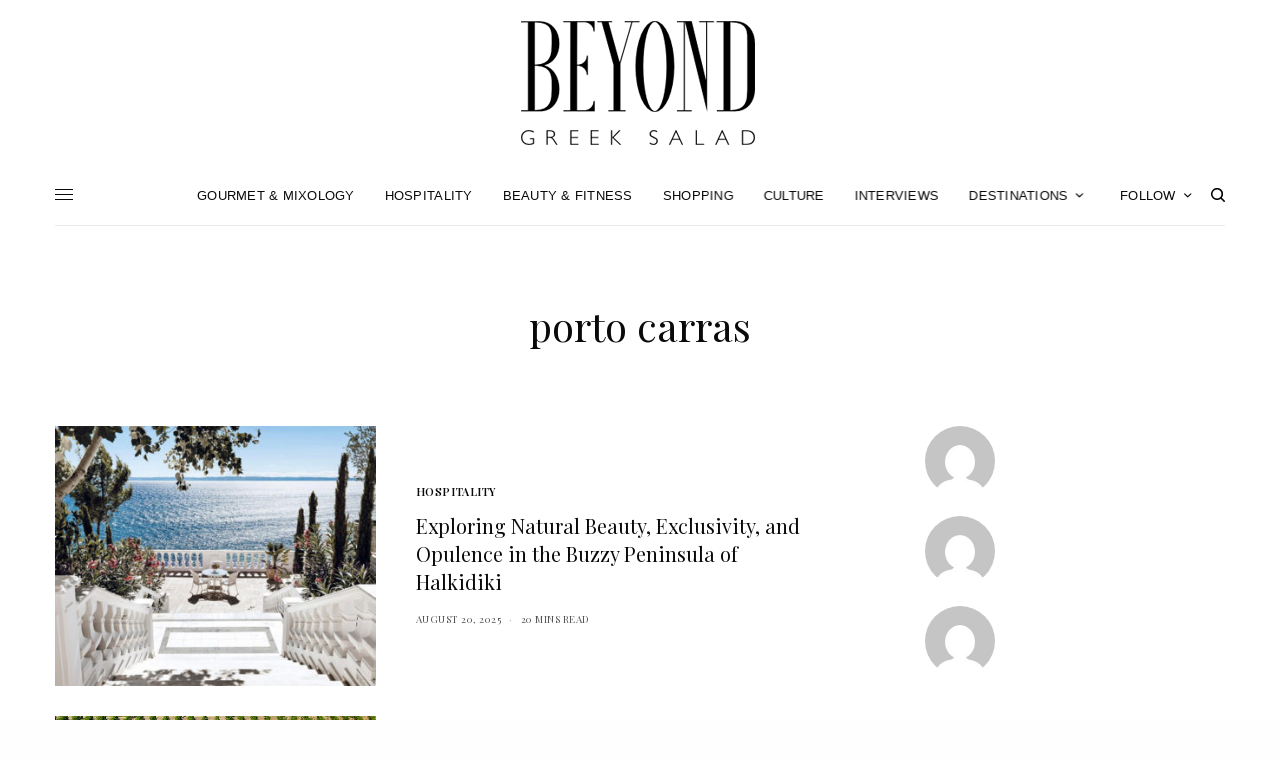

--- FILE ---
content_type: text/html; charset=UTF-8
request_url: https://www.beyondgreeksalad.com/tag/porto-carras/
body_size: 21318
content:
<!doctype html>
<html lang="en-US">
<head>
	<meta charset="UTF-8" />
	<meta name="viewport" content="width=device-width, initial-scale=1, maximum-scale=1, viewport-fit=cover">
	<link rel="profile" href="http://gmpg.org/xfn/11">
	<link rel="pingback" href="https://www.beyondgreeksalad.com/xmlrpc.php">
	<title>porto carras &#8211; Beyond Greek Salad</title>
<meta name='robots' content='max-image-preview:large' />
<script>window._wca = window._wca || [];</script>
<link rel='dns-prefetch' href='//cdn.plyr.io' />
<link rel='dns-prefetch' href='//stats.wp.com' />
<link rel='dns-prefetch' href='//fonts.googleapis.com' />
<link rel="alternate" type="application/rss+xml" title="Beyond Greek Salad &raquo; Feed" href="https://www.beyondgreeksalad.com/feed/" />
<link rel="alternate" type="application/rss+xml" title="Beyond Greek Salad &raquo; Comments Feed" href="https://www.beyondgreeksalad.com/comments/feed/" />
<link rel="preconnect" href="//fonts.gstatic.com/" crossorigin><link rel="alternate" type="application/rss+xml" title="Beyond Greek Salad &raquo; porto carras Tag Feed" href="https://www.beyondgreeksalad.com/tag/porto-carras/feed/" />
		<!-- This site uses the Google Analytics by MonsterInsights plugin v9.10.1 - Using Analytics tracking - https://www.monsterinsights.com/ -->
							<script src="//www.googletagmanager.com/gtag/js?id=G-2DJYPPHLW9"  data-cfasync="false" data-wpfc-render="false" type="text/javascript" async></script>
			<script data-cfasync="false" data-wpfc-render="false" type="text/javascript">
				var mi_version = '9.10.1';
				var mi_track_user = true;
				var mi_no_track_reason = '';
								var MonsterInsightsDefaultLocations = {"page_location":"https:\/\/www.beyondgreeksalad.com\/tag\/porto-carras\/"};
								if ( typeof MonsterInsightsPrivacyGuardFilter === 'function' ) {
					var MonsterInsightsLocations = (typeof MonsterInsightsExcludeQuery === 'object') ? MonsterInsightsPrivacyGuardFilter( MonsterInsightsExcludeQuery ) : MonsterInsightsPrivacyGuardFilter( MonsterInsightsDefaultLocations );
				} else {
					var MonsterInsightsLocations = (typeof MonsterInsightsExcludeQuery === 'object') ? MonsterInsightsExcludeQuery : MonsterInsightsDefaultLocations;
				}

								var disableStrs = [
										'ga-disable-G-2DJYPPHLW9',
									];

				/* Function to detect opted out users */
				function __gtagTrackerIsOptedOut() {
					for (var index = 0; index < disableStrs.length; index++) {
						if (document.cookie.indexOf(disableStrs[index] + '=true') > -1) {
							return true;
						}
					}

					return false;
				}

				/* Disable tracking if the opt-out cookie exists. */
				if (__gtagTrackerIsOptedOut()) {
					for (var index = 0; index < disableStrs.length; index++) {
						window[disableStrs[index]] = true;
					}
				}

				/* Opt-out function */
				function __gtagTrackerOptout() {
					for (var index = 0; index < disableStrs.length; index++) {
						document.cookie = disableStrs[index] + '=true; expires=Thu, 31 Dec 2099 23:59:59 UTC; path=/';
						window[disableStrs[index]] = true;
					}
				}

				if ('undefined' === typeof gaOptout) {
					function gaOptout() {
						__gtagTrackerOptout();
					}
				}
								window.dataLayer = window.dataLayer || [];

				window.MonsterInsightsDualTracker = {
					helpers: {},
					trackers: {},
				};
				if (mi_track_user) {
					function __gtagDataLayer() {
						dataLayer.push(arguments);
					}

					function __gtagTracker(type, name, parameters) {
						if (!parameters) {
							parameters = {};
						}

						if (parameters.send_to) {
							__gtagDataLayer.apply(null, arguments);
							return;
						}

						if (type === 'event') {
														parameters.send_to = monsterinsights_frontend.v4_id;
							var hookName = name;
							if (typeof parameters['event_category'] !== 'undefined') {
								hookName = parameters['event_category'] + ':' + name;
							}

							if (typeof MonsterInsightsDualTracker.trackers[hookName] !== 'undefined') {
								MonsterInsightsDualTracker.trackers[hookName](parameters);
							} else {
								__gtagDataLayer('event', name, parameters);
							}
							
						} else {
							__gtagDataLayer.apply(null, arguments);
						}
					}

					__gtagTracker('js', new Date());
					__gtagTracker('set', {
						'developer_id.dZGIzZG': true,
											});
					if ( MonsterInsightsLocations.page_location ) {
						__gtagTracker('set', MonsterInsightsLocations);
					}
										__gtagTracker('config', 'G-2DJYPPHLW9', {"forceSSL":"true","link_attribution":"true"} );
										window.gtag = __gtagTracker;										(function () {
						/* https://developers.google.com/analytics/devguides/collection/analyticsjs/ */
						/* ga and __gaTracker compatibility shim. */
						var noopfn = function () {
							return null;
						};
						var newtracker = function () {
							return new Tracker();
						};
						var Tracker = function () {
							return null;
						};
						var p = Tracker.prototype;
						p.get = noopfn;
						p.set = noopfn;
						p.send = function () {
							var args = Array.prototype.slice.call(arguments);
							args.unshift('send');
							__gaTracker.apply(null, args);
						};
						var __gaTracker = function () {
							var len = arguments.length;
							if (len === 0) {
								return;
							}
							var f = arguments[len - 1];
							if (typeof f !== 'object' || f === null || typeof f.hitCallback !== 'function') {
								if ('send' === arguments[0]) {
									var hitConverted, hitObject = false, action;
									if ('event' === arguments[1]) {
										if ('undefined' !== typeof arguments[3]) {
											hitObject = {
												'eventAction': arguments[3],
												'eventCategory': arguments[2],
												'eventLabel': arguments[4],
												'value': arguments[5] ? arguments[5] : 1,
											}
										}
									}
									if ('pageview' === arguments[1]) {
										if ('undefined' !== typeof arguments[2]) {
											hitObject = {
												'eventAction': 'page_view',
												'page_path': arguments[2],
											}
										}
									}
									if (typeof arguments[2] === 'object') {
										hitObject = arguments[2];
									}
									if (typeof arguments[5] === 'object') {
										Object.assign(hitObject, arguments[5]);
									}
									if ('undefined' !== typeof arguments[1].hitType) {
										hitObject = arguments[1];
										if ('pageview' === hitObject.hitType) {
											hitObject.eventAction = 'page_view';
										}
									}
									if (hitObject) {
										action = 'timing' === arguments[1].hitType ? 'timing_complete' : hitObject.eventAction;
										hitConverted = mapArgs(hitObject);
										__gtagTracker('event', action, hitConverted);
									}
								}
								return;
							}

							function mapArgs(args) {
								var arg, hit = {};
								var gaMap = {
									'eventCategory': 'event_category',
									'eventAction': 'event_action',
									'eventLabel': 'event_label',
									'eventValue': 'event_value',
									'nonInteraction': 'non_interaction',
									'timingCategory': 'event_category',
									'timingVar': 'name',
									'timingValue': 'value',
									'timingLabel': 'event_label',
									'page': 'page_path',
									'location': 'page_location',
									'title': 'page_title',
									'referrer' : 'page_referrer',
								};
								for (arg in args) {
																		if (!(!args.hasOwnProperty(arg) || !gaMap.hasOwnProperty(arg))) {
										hit[gaMap[arg]] = args[arg];
									} else {
										hit[arg] = args[arg];
									}
								}
								return hit;
							}

							try {
								f.hitCallback();
							} catch (ex) {
							}
						};
						__gaTracker.create = newtracker;
						__gaTracker.getByName = newtracker;
						__gaTracker.getAll = function () {
							return [];
						};
						__gaTracker.remove = noopfn;
						__gaTracker.loaded = true;
						window['__gaTracker'] = __gaTracker;
					})();
									} else {
										console.log("");
					(function () {
						function __gtagTracker() {
							return null;
						}

						window['__gtagTracker'] = __gtagTracker;
						window['gtag'] = __gtagTracker;
					})();
									}
			</script>
							<!-- / Google Analytics by MonsterInsights -->
		<style id='wp-img-auto-sizes-contain-inline-css' type='text/css'>
img:is([sizes=auto i],[sizes^="auto," i]){contain-intrinsic-size:3000px 1500px}
/*# sourceURL=wp-img-auto-sizes-contain-inline-css */
</style>
<style id='wp-emoji-styles-inline-css' type='text/css'>

	img.wp-smiley, img.emoji {
		display: inline !important;
		border: none !important;
		box-shadow: none !important;
		height: 1em !important;
		width: 1em !important;
		margin: 0 0.07em !important;
		vertical-align: -0.1em !important;
		background: none !important;
		padding: 0 !important;
	}
/*# sourceURL=wp-emoji-styles-inline-css */
</style>
<style id='wp-block-library-inline-css' type='text/css'>
:root{--wp-block-synced-color:#7a00df;--wp-block-synced-color--rgb:122,0,223;--wp-bound-block-color:var(--wp-block-synced-color);--wp-editor-canvas-background:#ddd;--wp-admin-theme-color:#007cba;--wp-admin-theme-color--rgb:0,124,186;--wp-admin-theme-color-darker-10:#006ba1;--wp-admin-theme-color-darker-10--rgb:0,107,160.5;--wp-admin-theme-color-darker-20:#005a87;--wp-admin-theme-color-darker-20--rgb:0,90,135;--wp-admin-border-width-focus:2px}@media (min-resolution:192dpi){:root{--wp-admin-border-width-focus:1.5px}}.wp-element-button{cursor:pointer}:root .has-very-light-gray-background-color{background-color:#eee}:root .has-very-dark-gray-background-color{background-color:#313131}:root .has-very-light-gray-color{color:#eee}:root .has-very-dark-gray-color{color:#313131}:root .has-vivid-green-cyan-to-vivid-cyan-blue-gradient-background{background:linear-gradient(135deg,#00d084,#0693e3)}:root .has-purple-crush-gradient-background{background:linear-gradient(135deg,#34e2e4,#4721fb 50%,#ab1dfe)}:root .has-hazy-dawn-gradient-background{background:linear-gradient(135deg,#faaca8,#dad0ec)}:root .has-subdued-olive-gradient-background{background:linear-gradient(135deg,#fafae1,#67a671)}:root .has-atomic-cream-gradient-background{background:linear-gradient(135deg,#fdd79a,#004a59)}:root .has-nightshade-gradient-background{background:linear-gradient(135deg,#330968,#31cdcf)}:root .has-midnight-gradient-background{background:linear-gradient(135deg,#020381,#2874fc)}:root{--wp--preset--font-size--normal:16px;--wp--preset--font-size--huge:42px}.has-regular-font-size{font-size:1em}.has-larger-font-size{font-size:2.625em}.has-normal-font-size{font-size:var(--wp--preset--font-size--normal)}.has-huge-font-size{font-size:var(--wp--preset--font-size--huge)}.has-text-align-center{text-align:center}.has-text-align-left{text-align:left}.has-text-align-right{text-align:right}.has-fit-text{white-space:nowrap!important}#end-resizable-editor-section{display:none}.aligncenter{clear:both}.items-justified-left{justify-content:flex-start}.items-justified-center{justify-content:center}.items-justified-right{justify-content:flex-end}.items-justified-space-between{justify-content:space-between}.screen-reader-text{border:0;clip-path:inset(50%);height:1px;margin:-1px;overflow:hidden;padding:0;position:absolute;width:1px;word-wrap:normal!important}.screen-reader-text:focus{background-color:#ddd;clip-path:none;color:#444;display:block;font-size:1em;height:auto;left:5px;line-height:normal;padding:15px 23px 14px;text-decoration:none;top:5px;width:auto;z-index:100000}html :where(.has-border-color){border-style:solid}html :where([style*=border-top-color]){border-top-style:solid}html :where([style*=border-right-color]){border-right-style:solid}html :where([style*=border-bottom-color]){border-bottom-style:solid}html :where([style*=border-left-color]){border-left-style:solid}html :where([style*=border-width]){border-style:solid}html :where([style*=border-top-width]){border-top-style:solid}html :where([style*=border-right-width]){border-right-style:solid}html :where([style*=border-bottom-width]){border-bottom-style:solid}html :where([style*=border-left-width]){border-left-style:solid}html :where(img[class*=wp-image-]){height:auto;max-width:100%}:where(figure){margin:0 0 1em}html :where(.is-position-sticky){--wp-admin--admin-bar--position-offset:var(--wp-admin--admin-bar--height,0px)}@media screen and (max-width:600px){html :where(.is-position-sticky){--wp-admin--admin-bar--position-offset:0px}}

/*# sourceURL=wp-block-library-inline-css */
</style><style id='global-styles-inline-css' type='text/css'>
:root{--wp--preset--aspect-ratio--square: 1;--wp--preset--aspect-ratio--4-3: 4/3;--wp--preset--aspect-ratio--3-4: 3/4;--wp--preset--aspect-ratio--3-2: 3/2;--wp--preset--aspect-ratio--2-3: 2/3;--wp--preset--aspect-ratio--16-9: 16/9;--wp--preset--aspect-ratio--9-16: 9/16;--wp--preset--color--black: #000000;--wp--preset--color--cyan-bluish-gray: #abb8c3;--wp--preset--color--white: #ffffff;--wp--preset--color--pale-pink: #f78da7;--wp--preset--color--vivid-red: #cf2e2e;--wp--preset--color--luminous-vivid-orange: #ff6900;--wp--preset--color--luminous-vivid-amber: #fcb900;--wp--preset--color--light-green-cyan: #7bdcb5;--wp--preset--color--vivid-green-cyan: #00d084;--wp--preset--color--pale-cyan-blue: #8ed1fc;--wp--preset--color--vivid-cyan-blue: #0693e3;--wp--preset--color--vivid-purple: #9b51e0;--wp--preset--color--thb-accent: #7c7c7c;--wp--preset--gradient--vivid-cyan-blue-to-vivid-purple: linear-gradient(135deg,rgb(6,147,227) 0%,rgb(155,81,224) 100%);--wp--preset--gradient--light-green-cyan-to-vivid-green-cyan: linear-gradient(135deg,rgb(122,220,180) 0%,rgb(0,208,130) 100%);--wp--preset--gradient--luminous-vivid-amber-to-luminous-vivid-orange: linear-gradient(135deg,rgb(252,185,0) 0%,rgb(255,105,0) 100%);--wp--preset--gradient--luminous-vivid-orange-to-vivid-red: linear-gradient(135deg,rgb(255,105,0) 0%,rgb(207,46,46) 100%);--wp--preset--gradient--very-light-gray-to-cyan-bluish-gray: linear-gradient(135deg,rgb(238,238,238) 0%,rgb(169,184,195) 100%);--wp--preset--gradient--cool-to-warm-spectrum: linear-gradient(135deg,rgb(74,234,220) 0%,rgb(151,120,209) 20%,rgb(207,42,186) 40%,rgb(238,44,130) 60%,rgb(251,105,98) 80%,rgb(254,248,76) 100%);--wp--preset--gradient--blush-light-purple: linear-gradient(135deg,rgb(255,206,236) 0%,rgb(152,150,240) 100%);--wp--preset--gradient--blush-bordeaux: linear-gradient(135deg,rgb(254,205,165) 0%,rgb(254,45,45) 50%,rgb(107,0,62) 100%);--wp--preset--gradient--luminous-dusk: linear-gradient(135deg,rgb(255,203,112) 0%,rgb(199,81,192) 50%,rgb(65,88,208) 100%);--wp--preset--gradient--pale-ocean: linear-gradient(135deg,rgb(255,245,203) 0%,rgb(182,227,212) 50%,rgb(51,167,181) 100%);--wp--preset--gradient--electric-grass: linear-gradient(135deg,rgb(202,248,128) 0%,rgb(113,206,126) 100%);--wp--preset--gradient--midnight: linear-gradient(135deg,rgb(2,3,129) 0%,rgb(40,116,252) 100%);--wp--preset--font-size--small: 13px;--wp--preset--font-size--medium: 20px;--wp--preset--font-size--large: 36px;--wp--preset--font-size--x-large: 42px;--wp--preset--spacing--20: 0.44rem;--wp--preset--spacing--30: 0.67rem;--wp--preset--spacing--40: 1rem;--wp--preset--spacing--50: 1.5rem;--wp--preset--spacing--60: 2.25rem;--wp--preset--spacing--70: 3.38rem;--wp--preset--spacing--80: 5.06rem;--wp--preset--shadow--natural: 6px 6px 9px rgba(0, 0, 0, 0.2);--wp--preset--shadow--deep: 12px 12px 50px rgba(0, 0, 0, 0.4);--wp--preset--shadow--sharp: 6px 6px 0px rgba(0, 0, 0, 0.2);--wp--preset--shadow--outlined: 6px 6px 0px -3px rgb(255, 255, 255), 6px 6px rgb(0, 0, 0);--wp--preset--shadow--crisp: 6px 6px 0px rgb(0, 0, 0);}:where(.is-layout-flex){gap: 0.5em;}:where(.is-layout-grid){gap: 0.5em;}body .is-layout-flex{display: flex;}.is-layout-flex{flex-wrap: wrap;align-items: center;}.is-layout-flex > :is(*, div){margin: 0;}body .is-layout-grid{display: grid;}.is-layout-grid > :is(*, div){margin: 0;}:where(.wp-block-columns.is-layout-flex){gap: 2em;}:where(.wp-block-columns.is-layout-grid){gap: 2em;}:where(.wp-block-post-template.is-layout-flex){gap: 1.25em;}:where(.wp-block-post-template.is-layout-grid){gap: 1.25em;}.has-black-color{color: var(--wp--preset--color--black) !important;}.has-cyan-bluish-gray-color{color: var(--wp--preset--color--cyan-bluish-gray) !important;}.has-white-color{color: var(--wp--preset--color--white) !important;}.has-pale-pink-color{color: var(--wp--preset--color--pale-pink) !important;}.has-vivid-red-color{color: var(--wp--preset--color--vivid-red) !important;}.has-luminous-vivid-orange-color{color: var(--wp--preset--color--luminous-vivid-orange) !important;}.has-luminous-vivid-amber-color{color: var(--wp--preset--color--luminous-vivid-amber) !important;}.has-light-green-cyan-color{color: var(--wp--preset--color--light-green-cyan) !important;}.has-vivid-green-cyan-color{color: var(--wp--preset--color--vivid-green-cyan) !important;}.has-pale-cyan-blue-color{color: var(--wp--preset--color--pale-cyan-blue) !important;}.has-vivid-cyan-blue-color{color: var(--wp--preset--color--vivid-cyan-blue) !important;}.has-vivid-purple-color{color: var(--wp--preset--color--vivid-purple) !important;}.has-black-background-color{background-color: var(--wp--preset--color--black) !important;}.has-cyan-bluish-gray-background-color{background-color: var(--wp--preset--color--cyan-bluish-gray) !important;}.has-white-background-color{background-color: var(--wp--preset--color--white) !important;}.has-pale-pink-background-color{background-color: var(--wp--preset--color--pale-pink) !important;}.has-vivid-red-background-color{background-color: var(--wp--preset--color--vivid-red) !important;}.has-luminous-vivid-orange-background-color{background-color: var(--wp--preset--color--luminous-vivid-orange) !important;}.has-luminous-vivid-amber-background-color{background-color: var(--wp--preset--color--luminous-vivid-amber) !important;}.has-light-green-cyan-background-color{background-color: var(--wp--preset--color--light-green-cyan) !important;}.has-vivid-green-cyan-background-color{background-color: var(--wp--preset--color--vivid-green-cyan) !important;}.has-pale-cyan-blue-background-color{background-color: var(--wp--preset--color--pale-cyan-blue) !important;}.has-vivid-cyan-blue-background-color{background-color: var(--wp--preset--color--vivid-cyan-blue) !important;}.has-vivid-purple-background-color{background-color: var(--wp--preset--color--vivid-purple) !important;}.has-black-border-color{border-color: var(--wp--preset--color--black) !important;}.has-cyan-bluish-gray-border-color{border-color: var(--wp--preset--color--cyan-bluish-gray) !important;}.has-white-border-color{border-color: var(--wp--preset--color--white) !important;}.has-pale-pink-border-color{border-color: var(--wp--preset--color--pale-pink) !important;}.has-vivid-red-border-color{border-color: var(--wp--preset--color--vivid-red) !important;}.has-luminous-vivid-orange-border-color{border-color: var(--wp--preset--color--luminous-vivid-orange) !important;}.has-luminous-vivid-amber-border-color{border-color: var(--wp--preset--color--luminous-vivid-amber) !important;}.has-light-green-cyan-border-color{border-color: var(--wp--preset--color--light-green-cyan) !important;}.has-vivid-green-cyan-border-color{border-color: var(--wp--preset--color--vivid-green-cyan) !important;}.has-pale-cyan-blue-border-color{border-color: var(--wp--preset--color--pale-cyan-blue) !important;}.has-vivid-cyan-blue-border-color{border-color: var(--wp--preset--color--vivid-cyan-blue) !important;}.has-vivid-purple-border-color{border-color: var(--wp--preset--color--vivid-purple) !important;}.has-vivid-cyan-blue-to-vivid-purple-gradient-background{background: var(--wp--preset--gradient--vivid-cyan-blue-to-vivid-purple) !important;}.has-light-green-cyan-to-vivid-green-cyan-gradient-background{background: var(--wp--preset--gradient--light-green-cyan-to-vivid-green-cyan) !important;}.has-luminous-vivid-amber-to-luminous-vivid-orange-gradient-background{background: var(--wp--preset--gradient--luminous-vivid-amber-to-luminous-vivid-orange) !important;}.has-luminous-vivid-orange-to-vivid-red-gradient-background{background: var(--wp--preset--gradient--luminous-vivid-orange-to-vivid-red) !important;}.has-very-light-gray-to-cyan-bluish-gray-gradient-background{background: var(--wp--preset--gradient--very-light-gray-to-cyan-bluish-gray) !important;}.has-cool-to-warm-spectrum-gradient-background{background: var(--wp--preset--gradient--cool-to-warm-spectrum) !important;}.has-blush-light-purple-gradient-background{background: var(--wp--preset--gradient--blush-light-purple) !important;}.has-blush-bordeaux-gradient-background{background: var(--wp--preset--gradient--blush-bordeaux) !important;}.has-luminous-dusk-gradient-background{background: var(--wp--preset--gradient--luminous-dusk) !important;}.has-pale-ocean-gradient-background{background: var(--wp--preset--gradient--pale-ocean) !important;}.has-electric-grass-gradient-background{background: var(--wp--preset--gradient--electric-grass) !important;}.has-midnight-gradient-background{background: var(--wp--preset--gradient--midnight) !important;}.has-small-font-size{font-size: var(--wp--preset--font-size--small) !important;}.has-medium-font-size{font-size: var(--wp--preset--font-size--medium) !important;}.has-large-font-size{font-size: var(--wp--preset--font-size--large) !important;}.has-x-large-font-size{font-size: var(--wp--preset--font-size--x-large) !important;}
/*# sourceURL=global-styles-inline-css */
</style>

<style id='classic-theme-styles-inline-css' type='text/css'>
/*! This file is auto-generated */
.wp-block-button__link{color:#fff;background-color:#32373c;border-radius:9999px;box-shadow:none;text-decoration:none;padding:calc(.667em + 2px) calc(1.333em + 2px);font-size:1.125em}.wp-block-file__button{background:#32373c;color:#fff;text-decoration:none}
/*# sourceURL=/wp-includes/css/classic-themes.min.css */
</style>
<style id='woocommerce-inline-inline-css' type='text/css'>
.woocommerce form .form-row .required { visibility: visible; }
/*# sourceURL=woocommerce-inline-inline-css */
</style>
<link rel='stylesheet' id='thb-app-css' href='https://www.beyondgreeksalad.com/wp-content/themes/theissue/assets/css/app.css?ver=1.5.3.2' type='text/css' media='all' />
<style id='thb-app-inline-css' type='text/css'>
body,h1, .h1, h2, .h2, h3, .h3, h4, .h4, h5, .h5, h6, .h6,.thb-lightbox-button .thb-lightbox-text,.post .post-category,.post.thumbnail-seealso .thb-seealso-text,.thb-entry-footer,.smart-list .smart-list-title .smart-list-count,.smart-list .thb-smart-list-content .smart-list-count,.thb-carousel.bottom-arrows .slick-bottom-arrows,.thb-hotspot-container,.thb-pin-it-container .thb-pin-it,label,input[type="text"],input[type="password"],input[type="date"],input[type="datetime"],input[type="email"],input[type="number"],input[type="search"],input[type="tel"],input[type="time"],input[type="url"],textarea,.testimonial-author,.thb-article-sponsors,input[type="submit"],submit,.button,.btn,.btn-block,.btn-text,.post .post-gallery .thb-post-icon,.post .thb-post-bottom,.woocommerce-MyAccount-navigation,.featured_image_credit,.widget .thb-widget-title,.thb-readmore .thb-readmore-title,.widget.thb_widget_instagram .thb-instagram-header,.widget.thb_widget_instagram .thb-instagram-footer,.thb-instagram-row figure .instagram-link,.widget.thb_widget_top_reviews .post .widget-review-title-holder .thb-widget-score,.thb-instagram-row figure,.widget.thb_widget_top_categories .thb-widget-category-link .thb-widget-category-name,.widget.thb_widget_twitter .thb-twitter-user,.widget.thb_widget_twitter .thb-tweet .thb-tweet-time,.widget.thb_widget_twitter .thb-tweet .thb-tweet-actions,.thb-social-links-container,.login-page-form,.woocommerce .woocommerce-form-login .lost_password,.woocommerce-message, .woocommerce-error, .woocommerce-notice, .woocommerce-info,.woocommerce-success,.select2,.woocommerce-MyAccount-content legend,.shop_table,.thb-lightbox-button .thb-lightbox-thumbs,.post.thumbnail-style6 .post-gallery .now-playing,.widget.thb_widget_top_reviews .post .widget-review-title-holder .thb-widget-score strong,.post.thumbnail-style8 .thumb_large_count,.post.thumbnail-style4 .thumb_count,.post .thb-read-more {font-family:Playfair Display, 'BlinkMacSystemFont', -apple-system, 'Roboto', 'Lucida Sans';}.post-title h1,.post-title h2,.post-title h3,.post-title h4,.post-title h5,.post-title h6 {font-family:Playfair Display, 'BlinkMacSystemFont', -apple-system, 'Roboto', 'Lucida Sans';font-weight:normal;}.post-content,.post-excerpt,.thb-article-subscribe p,.thb-article-author p,.commentlist .comment p, .commentlist .review p,.thb-executive-summary,.thb-newsletter-form p,.search-title p,.thb-product-detail .product-information .woocommerce-product-details__short-description,.widget:not(.woocommerce) p,.thb-author-info .thb-author-page-description p,.wpb_text_column,.no-vc,.woocommerce-tabs .wc-tab,.woocommerce-tabs .wc-tab p:not(.stars),.thb-pricing-table .pricing-container .pricing-description,.content404 p,.subfooter p {font-family:Playfair Display, 'BlinkMacSystemFont', -apple-system, 'Roboto', 'Lucida Sans';}.thb-full-menu {font-family:Helvetica, 'BlinkMacSystemFont', -apple-system, 'Roboto', 'Lucida Sans';}.thb-mobile-menu,.thb-secondary-menu {font-family:Helvetica, 'BlinkMacSystemFont', -apple-system, 'Roboto', 'Lucida Sans';}.thb-dropcap-on .post-detail .post-content>p:first-of-type:first-letter {}.widget.style1 .thb-widget-title,.widget.style2 .thb-widget-title,.widget.style3 .thb-widget-title {}em {}label {}input[type="submit"],submit,.button,.btn,.btn-block,.btn-text {}.article-container .post-content,.article-container .post-content p:not(.wp-block-cover-text) {}.post .post-category {font-weight:600;letter-spacing:0.05em !important;}.post-detail .thb-executive-summary li {}.post .post-excerpt {}.thb-full-menu>li>a:not(.logolink) {font-weight:500;font-size:13px;letter-spacing:0.02em !important;}.thb-full-menu li .sub-menu li a {font-weight:500;font-size:12px;}.thb-mobile-menu>li>a {}.thb-mobile-menu .sub-menu a {}.thb-secondary-menu a {}#mobile-menu .menu-footer {}#mobile-menu .thb-social-links-container .thb-social-link-wrap .thb-social-link .thb-social-icon-container {}.widget .thb-widget-title,.widget.style2 .thb-widget-title,.widget.style3 .thb-widget-title{font-weight:700;font-size:24px;text-transform:capitalize !important;}.footer .widget .thb-widget-title,.footer .widget.style2 .thb-widget-title,.footer .widget.style3 .thb-widget-title {}.footer .widget,.footer .widget p {}.subfooter .thb-full-menu>li>a:not(.logolink) {}.subfooter p {}.subfooter .thb-social-links-container.thb-social-horizontal .thb-social-link-wrap .thb-social-icon-container,.subfooter.style6 .thb-social-links-container.thb-social-horizontal .thb-social-link-wrap .thb-social-icon-container {font-size:14px;}#scroll_to_top {}.search-title p {}@media screen and (min-width:1024px) {h1,.h1 {}}h1,.h1 {}@media screen and (min-width:1024px) {h2 {}}h2 {}@media screen and (min-width:1024px) {h3 {}}h3 {}@media screen and (min-width:1024px) {h4 {}}h4 {}@media screen and (min-width:1024px) {h5 {}}h5 {}h6 {}.logo-holder .logolink .logoimg {max-height:200px;}.logo-holder .logolink .logoimg[src$=".svg"] {max-height:100%;height:200px;}@media screen and (max-width:1023px) {.header.header-mobile .logo-holder .logolink .logoimg {max-height:px;}.header.header-mobile .logo-holder .logolink .logoimg[src$=".svg"] {max-height:100%;height:px;}}.header.fixed:not(.header-mobile) .logo-holder .logolink .logoimg {max-height:30px;}.header.fixed:not(.header-mobile) .logo-holder .logolink .logoimg {max-height:100%;height:30px;}#mobile-menu .logolink .logoimg {max-height:40px;}#mobile-menu .logolink .logoimg {max-height:100%;height:40px;}.thb-full-menu.thb-underline > li > a:before,.thb-full-menu.thb-line-marker > li > a:before {background:#545454 !important;}.thb-full-menu>li+li {margin-left:px}.header:not(.fixed):not(.header-mobile):not(.style1) {padding-top:10px;padding-bottom:10px;}.header.style1 .header-logo-row {padding-top:10px;padding-bottom:10px;}.header:not(.header-mobile):not(.fixed) .logo-holder {padding-top:2px;padding-bottom:2px;}a:hover,h1 small, h2 small, h3 small, h4 small, h5 small, h6 small,h1 small a, h2 small a, h3 small a, h4 small a, h5 small a, h6 small a,.secondary-area .thb-follow-holder .sub-menu .subscribe_part .thb-newsletter-form h4,.secondary-area .thb-follow-holder .sub-menu .subscribe_part .thb-newsletter-form .newsletter-form .btn:hover,.thb-full-menu.thb-standard > li.current-menu-item:not(.has-hash) > a,.thb-full-menu > li > a:not(.logolink)[data-filter].active,.thb-dropdown-color-dark .thb-full-menu .sub-menu li a:hover,#mobile-menu.dark .thb-mobile-menu > li > a:hover,#mobile-menu.dark .sub-menu a:hover,#mobile-menu.dark .thb-secondary-menu a:hover,.thb-secondary-menu a:hover,.post .thb-read-more:hover,.post:not(.white-post-content) .thb-post-bottom.sponsored-bottom ul li,.post:not(.white-post-content) .thb-post-bottom .post-share:hover,.thb-dropcap-on .post-detail .post-content > p:first-of-type:first-letter,.post-detail .thb-executive-summary li:before,.thb-readmore p a,input[type="submit"].white:hover,.button.white:hover,.btn.white:hover,input[type="submit"].style2.accent,.button.style2.accent,.btn.style2.accent,.search-title h1 strong,.thb-author-page-meta a:hover,.widget.thb_widget_top_reviews .post .widget-review-title-holder .thb-widget-score strong,.thb-autotype .thb-autotype-entry,.thb_location_container.row .thb_location h5,.thb-page-menu li:hover a, .thb-page-menu li.current_page_item a,.thb-tabs.style3 .vc_tta-panel-heading h4 a:hover,.thb-tabs.style3 .vc_tta-panel-heading h4 a.active,.thb-tabs.style4 .vc_tta-panel-heading h4 a:hover,.thb-tabs.style4 .vc_tta-panel-heading h4 a.active,.thb-iconbox.top.type5 .iconbox-content .thb-read-more,.thb-testimonials.style7 .testimonial-author cite,.thb-testimonials.style7 .testimonial-author span,.thb-article-reactions .row .columns .thb-reaction.active .thb-reaction-count,.thb-article-sponsors .sponsored-by,.thb-cookie-bar .thb-cookie-text a,.thb-pricing-table.style2 .pricing-container .thb_pricing_head .thb-price,.thb-hotspot-container .product-hotspots .product-title .hotspots-buynow,.plyr--full-ui input[type=range],.woocommerce-checkout-payment .wc_payment_methods .wc_payment_method.payment_method_paypal .about_paypal,.has-thb-accent-color,.wp-block-button .wp-block-button__link.has-thb-accent-color {color:#7c7c7c;}.columns.thb-light-column .thb-newsletter-form .btn:hover,.secondary-area .thb-trending-holder .thb-full-menu li.menu-item-has-children .sub-menu .thb-trending .thb-trending-tabs a.active,.thb-full-menu.thb-line-marker > li > a:before,#mobile-menu.dark .widget.thb_widget_subscribe .btn:hover,.post .thb-read-more:after,.post.style4 .post-gallery:after,.post.style5 .post-inner-content,.post.style13 .post-gallery:after,.smart-list .smart-list-title .smart-list-count,.smart-list.smart-list-v3 .thb-smart-list-nav .arrow:not(.disabled):hover,.thb-custom-checkbox input[type="checkbox"]:checked + label:before,input[type="submit"]:not(.white):not(.grey):not(.style2):not(.white):not(.add_to_cart_button):not(.accent):hover,.button:not(.white):not(.grey):not(.style2):not(.white):not(.add_to_cart_button):not(.accent):hover,.btn:not(.white):not(.grey):not(.style2):not(.white):not(.add_to_cart_button):not(.accent):hover,input[type="submit"].grey:hover,.button.grey:hover,.btn.grey:hover,input[type="submit"].accent, input[type="submit"].checkout,.button.accent,.button.checkout,.btn.accent,.btn.checkout,input[type="submit"].style2.accent:hover,.button.style2.accent:hover,.btn.style2.accent:hover,.btn-text.style3 .circle-btn,.widget.thb_widget_top_categories .thb-widget-category-link:hover .thb-widget-category-name,.thb-progressbar .thb-progress span,.thb-page-menu.style1 li:hover a, .thb-page-menu.style1 li.current_page_item a,.thb-client-row.thb-opacity.with-accent .thb-client:hover,.thb-client-row .style4 .accent-color,.thb-tabs.style1 .vc_tta-panel-heading h4 a:before,.thb-testimonials.style7 .thb-carousel .slick-dots .select,.thb-categorylinks.style2 a:after,.thb-category-card:hover,.thb-hotspot-container .thb-hotspot.pin-accent,.pagination ul .page-numbers.current, .pagination ul .page-numbers:not(.dots):hover,.pagination .nav-links .page-numbers.current,.pagination .nav-links .page-numbers:not(.dots):hover,.woocommerce-pagination ul .page-numbers.current,.woocommerce-pagination ul .page-numbers:not(.dots):hover,.woocommerce-pagination .nav-links .page-numbers.current,.woocommerce-pagination .nav-links .page-numbers:not(.dots):hover,.plyr__control--overlaid,.plyr--video .plyr__control.plyr__tab-focus, .plyr--video .plyr__control:hover, .plyr--video .plyr__control[aria-expanded=true],.badge.onsale,.demo_store,.products .product .product_after_title .button:hover:after,.woocommerce-MyAccount-navigation ul li:hover a, .woocommerce-MyAccount-navigation ul li.is-active a,.has-thb-accent-background-color,.wp-block-button .wp-block-button__link.has-thb-accent-background-color {background-color:#7c7c7c;}.thb-dark-mode-on .btn.grey:hover {background-color:#7c7c7c;}input[type="submit"].accent:hover, input[type="submit"].checkout:hover,.button.accent:hover,.button.checkout:hover,.btn.accent:hover,.btn.checkout:hover {background-color:#707070;}.post-detail .post-split-title-container,.thb-article-reactions .row .columns .thb-reaction.active .thb-reaction-image,.secondary-area .thb-follow-holder .sub-menu .subscribe_part {background-color:rgba(124,124,124, 0.05);}.post.style6.style6-bg .post-inner-content {background-color:rgba(124,124,124, 0.15);}.thb-lightbox-button:hover {background-color:rgba(124,124,124, 0.05);}.thb-tabs.style3 .vc_tta-panel-heading h4 a:before {background-color:rgba(124,124,124, 0.4);}.secondary-area .thb-trending-holder .thb-full-menu li.menu-item-has-children .sub-menu .thb-trending .thb-trending-tabs a.active,.post .post-title a:hover > span,.post.sticky .post-title a>span,.thb-lightbox-button:hover,.thb-custom-checkbox label:before,input[type="submit"].style2.accent,.button.style2.accent,.btn.style2.accent,.thb-page-menu.style1 li:hover a, .thb-page-menu.style1 li.current_page_item a,.thb-client-row.has-border.thb-opacity.with-accent .thb-client:hover,.thb-iconbox.top.type5,.thb-article-reactions .row .columns .thb-reaction:hover .thb-reaction-image,.thb-article-reactions .row .columns .thb-reaction.active .thb-reaction-image,.pagination ul .page-numbers.current, .pagination ul .page-numbers:not(.dots):hover,.pagination .nav-links .page-numbers.current,.pagination .nav-links .page-numbers:not(.dots):hover,.woocommerce-pagination ul .page-numbers.current,.woocommerce-pagination ul .page-numbers:not(.dots):hover,.woocommerce-pagination .nav-links .page-numbers.current,.woocommerce-pagination .nav-links .page-numbers:not(.dots):hover,.woocommerce-MyAccount-navigation ul li:hover a, .woocommerce-MyAccount-navigation ul li.is-active a {border-color:#7c7c7c;}.thb-page-menu.style1 li:hover + li a, .thb-page-menu.style1 li.current_page_item + li a,.woocommerce-MyAccount-navigation ul li:hover + li a, .woocommerce-MyAccount-navigation ul li.is-active + li a {border-top-color:#7c7c7c;}.text-underline-style:after, .post-detail .post-content > p > a:after, .post-detail .post-content>ul:not([class])>li>a:after, .post-detail .post-content>ol:not([class])>li>a:after, .wpb_text_column p > a:after, .smart-list .thb-smart-list-content p > a:after, .post-gallery-content .thb-content-row .columns.image-text p>a:after {border-bottom-color:#7c7c7c;}.secondary-area .thb-trending-holder .thb-full-menu li.menu-item-has-children .sub-menu .thb-trending .thb-trending-tabs a.active + a {border-left-color:#7c7c7c;}.header.fixed .thb-reading-indicator .thb-indicator .indicator-hover,.header.fixed .thb-reading-indicator .thb-indicator .indicator-arrow,.commentlist .comment .reply a:hover svg path,.commentlist .review .reply a:hover svg path,.btn-text.style4 .arrow svg:first-child,.thb-iconbox.top.type5 .iconbox-content .thb-read-more svg,.thb-iconbox.top.type5 .iconbox-content .thb-read-more svg .bar,.thb-article-review.style2 .thb-article-figure .thb-average .thb-hexagon path {fill:#7c7c7c;}@media screen and (-ms-high-contrast:active), (-ms-high-contrast:none) {.header.fixed .thb-reading-indicator:hover .thb-indicator .indicator-hover {fill:#7c7c7c;}}.header.fixed .thb-reading-indicator .thb-indicator .indicator-fill {stroke:#7c7c7c;}.thb-tabs.style2 .vc_tta-panel-heading h4 a.active {-moz-box-shadow:inset 0 -3px 0 #7c7c7c, 0 1px 0 #7c7c7c;-webkit-box-shadow:inset 0 -3px 0 #7c7c7c, 0 1px 0 #7c7c7c;box-shadow:inset 0 -3px 0 #7c7c7c, 0 1px 0 #7c7c7c;}.post .post-content p a { color:#000000 !important; }.post .post-content p a:hover { color:#1e73be !important; }.post-detail .post-content>ol:not([class])>li> a { color:#000000 !important; }.post-detail .post-content>ol:not([class])>li> a:hover { color:#1e73be !important; }.post-detail .post-content>ul:not([class])>li> a { color:#000000 !important; }.post-detail .post-content>ul:not([class])>li> a:hover { color:#1e73be !important; }.page-id-1812 #wrapper div[role="main"],.postid-1812 #wrapper div[role="main"] {}.footer {padding-top:50px;padding-bottom:0px;}.subfooter {padding-top:0px;padding-bottom:0px;}
/*# sourceURL=thb-app-inline-css */
</style>
<link rel='stylesheet' id='thb-style-css' href='https://www.beyondgreeksalad.com/wp-content/themes/theissue/style.css?ver=1.5.3.2' type='text/css' media='all' />
<link rel='stylesheet' id='thb-google-fonts-css' href='https://fonts.googleapis.com/css?family=Playfair+Display%3Aregular%2C500%2C600%2C700&#038;subset&#038;display=swap&#038;ver=1.5.3.2' type='text/css' media='all' />
<script type="text/javascript" src="https://www.beyondgreeksalad.com/wp-content/plugins/google-analytics-for-wordpress/assets/js/frontend-gtag.js?ver=9.10.1" id="monsterinsights-frontend-script-js" async="async" data-wp-strategy="async"></script>
<script data-cfasync="false" data-wpfc-render="false" type="text/javascript" id='monsterinsights-frontend-script-js-extra'>/* <![CDATA[ */
var monsterinsights_frontend = {"js_events_tracking":"true","download_extensions":"doc,pdf,ppt,zip,xls,docx,pptx,xlsx","inbound_paths":"[{\"path\":\"\\\/go\\\/\",\"label\":\"affiliate\"},{\"path\":\"\\\/recommend\\\/\",\"label\":\"affiliate\"}]","home_url":"https:\/\/www.beyondgreeksalad.com","hash_tracking":"false","v4_id":"G-2DJYPPHLW9"};/* ]]> */
</script>
<script type="text/javascript" src="https://www.beyondgreeksalad.com/wp-includes/js/jquery/jquery.min.js?ver=3.7.1" id="jquery-core-js"></script>
<script type="text/javascript" src="https://www.beyondgreeksalad.com/wp-includes/js/jquery/jquery-migrate.min.js?ver=3.4.1" id="jquery-migrate-js"></script>
<script type="text/javascript" src="https://www.beyondgreeksalad.com/wp-content/plugins/woocommerce/assets/js/jquery-blockui/jquery.blockUI.min.js?ver=2.7.0-wc.10.4.3" id="wc-jquery-blockui-js" defer="defer" data-wp-strategy="defer"></script>
<script type="text/javascript" id="wc-add-to-cart-js-extra">
/* <![CDATA[ */
var wc_add_to_cart_params = {"ajax_url":"/wp-admin/admin-ajax.php","wc_ajax_url":"/?wc-ajax=%%endpoint%%","i18n_view_cart":"View cart","cart_url":"https://www.beyondgreeksalad.com","is_cart":"","cart_redirect_after_add":"no"};
//# sourceURL=wc-add-to-cart-js-extra
/* ]]> */
</script>
<script type="text/javascript" src="https://www.beyondgreeksalad.com/wp-content/plugins/woocommerce/assets/js/frontend/add-to-cart.min.js?ver=10.4.3" id="wc-add-to-cart-js" defer="defer" data-wp-strategy="defer"></script>
<script type="text/javascript" src="https://www.beyondgreeksalad.com/wp-content/plugins/woocommerce/assets/js/js-cookie/js.cookie.min.js?ver=2.1.4-wc.10.4.3" id="wc-js-cookie-js" defer="defer" data-wp-strategy="defer"></script>
<script type="text/javascript" id="woocommerce-js-extra">
/* <![CDATA[ */
var woocommerce_params = {"ajax_url":"/wp-admin/admin-ajax.php","wc_ajax_url":"/?wc-ajax=%%endpoint%%","i18n_password_show":"Show password","i18n_password_hide":"Hide password"};
//# sourceURL=woocommerce-js-extra
/* ]]> */
</script>
<script type="text/javascript" src="https://www.beyondgreeksalad.com/wp-content/plugins/woocommerce/assets/js/frontend/woocommerce.min.js?ver=10.4.3" id="woocommerce-js" defer="defer" data-wp-strategy="defer"></script>
<script type="text/javascript" src="https://stats.wp.com/s-202605.js" id="woocommerce-analytics-js" defer="defer" data-wp-strategy="defer"></script>
<link rel="https://api.w.org/" href="https://www.beyondgreeksalad.com/wp-json/" /><link rel="alternate" title="JSON" type="application/json" href="https://www.beyondgreeksalad.com/wp-json/wp/v2/tags/1812" /><link rel="EditURI" type="application/rsd+xml" title="RSD" href="https://www.beyondgreeksalad.com/xmlrpc.php?rsd" />
<meta name="generator" content="WordPress 6.9" />
<meta name="generator" content="WooCommerce 10.4.3" />
	<style>img#wpstats{display:none}</style>
			<noscript><style>.woocommerce-product-gallery{ opacity: 1 !important; }</style></noscript>
	<style type="text/css">
body.custom-background #wrapper div[role="main"] { background-color: #ffffff; }
</style>
			<style type="text/css" id="wp-custom-css">
			div.ccfic > a {display:none;}

.thb-post-grid.thb-post-grid-style10 .columns {
    padding: 5px 0px 0px 5px;
}		</style>
		<noscript><style> .wpb_animate_when_almost_visible { opacity: 1; }</style></noscript><link rel='stylesheet' id='wc-blocks-style-css' href='https://www.beyondgreeksalad.com/wp-content/plugins/woocommerce/assets/client/blocks/wc-blocks.css?ver=wc-10.4.3' type='text/css' media='all' />
</head>
<body class="archive tag tag-porto-carras tag-1812 wp-theme-theissue theme-theissue woocommerce-no-js fixed-header-on fixed-header-scroll-on thb-dropdown-color-light right-click-on thb-borders-off thb-pinit-off thb-boxed-off thb-dark-mode-off thb-capitalize-off thb-parallax-off thb-single-product-ajax-on thb-article-sidebar-mobile-off wpb-js-composer js-comp-ver-6.10.0 vc_responsive">
<!-- Start Wrapper -->
<div id="wrapper" class="thb-page-transition-off">

			<!-- Start Fixed Header -->
		<header class="header fixed fixed-style1 header-full-width main-header-style1 fixed-header-full-width-on light-header thb-fixed-shadow-style1">
	<div class="row full-width-row">
		<div class="small-12 columns">
			<div class="thb-navbar">
				<div class="fixed-logo-holder">
						<div class="mobile-toggle-holder">
		<div class="mobile-toggle">
			<span></span><span></span><span></span>
		</div>
	</div>
							<div class="logo-holder fixed-logo-holder">
		<a href="https://www.beyondgreeksalad.com/" class="logolink" title="Beyond Greek Salad">
			<img src="https://www.beyondgreeksalad.com/wp-content/uploads/2019/10/logo_high_resolution_fixed_header.png" class="logoimg logo-dark" alt="Beyond Greek Salad" data-logo-alt="https://www.beyondgreeksalad.com/wp-content/uploads/2019/10/logo_high_resolution_fixed_header.png" />
		</a>
	</div>
					</div>
				<!-- Start Full Menu -->
<nav class="full-menu">
	<ul id="menu-navigation" class="thb-full-menu thb-underline"><li id="menu-item-1499" class="menu-item menu-item-type-taxonomy menu-item-object-category menu-item-1499"><a href="https://www.beyondgreeksalad.com/category/gourmet/"><span>Gourmet &amp; Mixology</span></a></li>
<li id="menu-item-1501" class="menu-item menu-item-type-taxonomy menu-item-object-category menu-item-1501"><a href="https://www.beyondgreeksalad.com/category/hospitality/"><span>Hospitality</span></a></li>
<li id="menu-item-1503" class="menu-item menu-item-type-taxonomy menu-item-object-category menu-item-1503"><a href="https://www.beyondgreeksalad.com/category/beauty/"><span>Beauty &amp; Fitness</span></a></li>
<li id="menu-item-1504" class="menu-item menu-item-type-taxonomy menu-item-object-category menu-item-1504"><a href="https://www.beyondgreeksalad.com/category/shopping/"><span>Shopping</span></a></li>
<li id="menu-item-1747" class="menu-item menu-item-type-taxonomy menu-item-object-category menu-item-1747"><a href="https://www.beyondgreeksalad.com/category/culture/"><span>Culture</span></a></li>
<li id="menu-item-5915" class="menu-item menu-item-type-taxonomy menu-item-object-category menu-item-5915"><a href="https://www.beyondgreeksalad.com/category/interviews/"><span>Interviews</span></a></li>
<li id="menu-item-9644" class="menu-item menu-item-type-taxonomy menu-item-object-category menu-item-has-children menu-item-9644"><a href="https://www.beyondgreeksalad.com/category/destinations/"><span>Destinations</span></a>


<ul class="sub-menu ">
	<li id="menu-item-9657" class="menu-item menu-item-type-post_type menu-item-object-post menu-item-9657"><a href="https://www.beyondgreeksalad.com/2025/06/20/luxury-hotels-vip-services-and-celebrity-hotspots-in-mykonos/"><span>Mykonos</span></a></li>
	<li id="menu-item-9663" class="menu-item menu-item-type-post_type menu-item-object-post menu-item-9663"><a href="https://www.beyondgreeksalad.com/2025/06/30/private-pools-exclusive-spas-romantic-dinners-and-sunsets-in-santorini/"><span>Santorini</span></a></li>
	<li id="menu-item-9650" class="menu-item menu-item-type-post_type menu-item-object-post menu-item-9650"><a href="https://www.beyondgreeksalad.com/2025/07/05/optic-white-rock-formations-unique-beaches-and-luxury-hotels-on-the-volcanic-greek-island-of-milos/"><span>Milos</span></a></li>
	<li id="menu-item-9647" class="menu-item menu-item-type-post_type menu-item-object-post menu-item-9647"><a href="https://www.beyondgreeksalad.com/2025/08/10/spiritual-luxury-as-experienced-by-a-global-elite-of-aesthetes-in-the-sacred-greek-island-of-patmos/"><span>Patmos</span></a></li>
	<li id="menu-item-9652" class="menu-item menu-item-type-post_type menu-item-object-post menu-item-9652"><a href="https://www.beyondgreeksalad.com/2025/05/05/fine-arts-maritime-heritage-and-sustainable-transportation-on-the-cosmopolitan-greek-island-of-hydra/"><span>Hydra</span></a></li>
	<li id="menu-item-9656" class="menu-item menu-item-type-post_type menu-item-object-post menu-item-9656"><a href="https://www.beyondgreeksalad.com/2025/03/15/horse-carriages-maritime-wealth-and-waterfront-dining-on-the-vip-approved-greek-island-of-spetses/"><span>Spetses</span></a></li>
	<li id="menu-item-9648" class="menu-item menu-item-type-post_type menu-item-object-post menu-item-9648"><a href="https://www.beyondgreeksalad.com/2025/08/05/wind-surfing-fun-dining-and-upbeat-nightlife-on-the-popular-greek-island-of-paros/"><span>Paros</span></a></li>
	<li id="menu-item-9649" class="menu-item menu-item-type-post_type menu-item-object-post menu-item-9649"><a href="https://www.beyondgreeksalad.com/2025/07/15/discreet-luxury-maritime-wealth-and-wind-swept-beaches-on-the-posh-greek-island-of-andros/"><span>Andros</span></a></li>
	<li id="menu-item-9646" class="menu-item menu-item-type-post_type menu-item-object-post menu-item-9646"><a href="https://www.beyondgreeksalad.com/2025/08/15/neoclassical-landmark-buildings-boutique-hotels-and-culture-on-the-busy-greek-island-of-syros/"><span>Syros</span></a></li>
	<li id="menu-item-9653" class="menu-item menu-item-type-post_type menu-item-object-post menu-item-9653"><a href="https://www.beyondgreeksalad.com/2025/06/05/culinary-tradition-sleek-cycladic-architecture-and-pottery-on-the-elegant-greek-island-of-sifnos/"><span>Sifnos</span></a></li>
	<li id="menu-item-9654" class="menu-item menu-item-type-post_type menu-item-object-post menu-item-9654"><a href="https://www.beyondgreeksalad.com/2025/06/15/hillside-villages-archeological-attractions-and-yummy-food-on-the-fertile-greek-island-of-naxos/"><span>Naxos</span></a></li>
	<li id="menu-item-9660" class="menu-item menu-item-type-post_type menu-item-object-post menu-item-9660"><a href="https://www.beyondgreeksalad.com/2025/05/15/off-the-beaten-track-leisure-and-little-pockets-of-luxury-on-the-bohemian-greek-island-of-kea/"><span>Kea</span></a></li>
	<li id="menu-item-9658" class="menu-item menu-item-type-post_type menu-item-object-post menu-item-9658"><a href="https://www.beyondgreeksalad.com/2025/04/10/luxury-resorts-itinerary-on-the-athens-riviera/"><span>Athens Riviera</span></a></li>
</ul>
</li>
</ul></nav>
<!-- End Full Menu -->
					<div class="secondary-area">
			<div class="thb-follow-holder">
		<ul class="thb-full-menu thb-underline">
			<li class="menu-item-has-children">
				<a><span>Follow</span></a>
				<ul class="sub-menu">
					<li>	<div class="thb-social-links-container thb-social-vertical mono-icons">
				<div class="thb-social-link-wrap">
			<a href="https://facebook.com/beyondgrsalad" target="_blank" class="thb-social-link social-link-facebook">
				<div class="thb-social-label-container">
					<div class="thb-social-icon-container"><i class="thb-icon-facebook"></i></div>
											<div class="thb-social-label">Facebook</div>				</div>
									<div class="thb-social-count">
						Data not found. Please check your user ID.					</div>
							</a>
		</div>
				<div class="thb-social-link-wrap">
			<a href="https://twitter.com/beyondGRsalad" target="_blank" class="thb-social-link social-link-twitter">
				<div class="thb-social-label-container">
					<div class="thb-social-icon-container"><i class="thb-icon-twitter"></i></div>
											<div class="thb-social-label">Twitter</div>				</div>
									<div class="thb-social-count">
						You currently have access to a subset of X API V2 endpoints and limited v1.1 endpoints (e.g. media post, oauth) only. If you need access to this endpoint, you may need a different access level. You can learn more here: https://developer.x.com/en/portal/product					</div>
							</a>
		</div>
				<div class="thb-social-link-wrap">
			<a href="https://instagram.com/BeyondGreekSalad_official" target="_blank" class="thb-social-link social-link-instagram">
				<div class="thb-social-label-container">
					<div class="thb-social-icon-container"><i class="thb-icon-instagram"></i></div>
											<div class="thb-social-label">Instagram</div>				</div>
									<div class="thb-social-count">
						Please check your username.					</div>
							</a>
		</div>
			</div>
		</li>
										<li class="subscribe_part">
						<aside class="thb-article-subscribe thb-newsletter-form">
	<div class="thb-subscribe-icon-container"><svg version="1.1" class="thb-subscribe-icon" xmlns="http://www.w3.org/2000/svg" xmlns:xlink="http://www.w3.org/1999/xlink" x="0px" y="0px"
	 viewBox="0 0 90 68" style="enable-background:new 0 0 90 68;" xml:space="preserve">
		<path d="M89.9,7.9c0-4.3-3.6-7.9-7.9-7.9L7.8,0.1C3.5,0.1,0,3.8,0,8.1l0.1,52c0,4.3,3.6,7.9,7.9,7.9l74.2-0.1c4.3,0,7.8-3.6,7.8-8
			L89.9,7.9z M7.8,4.4l74.2-0.1c0.4,0,0.8,0.1,1.2,0.2L48.9,39.4c-1,1.1-2.4,1.6-3.9,1.6c-1.5,0-2.8-0.5-3.9-1.6L6.7,4.6
			C7,4.5,7.4,4.4,7.8,4.4z M82.2,63.6L7.9,63.8c-2,0-3.7-1.7-3.7-3.7l-0.1-52l34,34.4c1.8,1.8,4.3,2.9,6.8,2.9c2.5,0,5-1.1,6.8-2.9
			L85.7,7.9l0.1,52C85.8,61.9,84.2,63.6,82.2,63.6z M80.5,55.7L62.9,40c-0.8-0.7-2.2-0.7-2.9,0.2c-0.7,0.8-0.7,2.2,0.2,3l17.6,15.7
			c0.4,0.3,0.9,0.5,1.4,0.5c0.6,0,1.1-0.2,1.6-0.7C81.4,57.8,81.4,56.4,80.5,55.7z M26.9,40.3L9.5,55.8c-0.8,0.7-0.9,2.1-0.2,3
			c0.5,0.5,1,0.7,1.7,0.7c0.5,0,0.9-0.2,1.4-0.5l17.3-15.5c0.8-0.7,0.9-2.1,0.2-3C29.1,39.6,27.8,39.5,26.9,40.3z"/>
</svg>
</div>
	<h4>
		Sign Up to Our Newsletter	</h4>
	<p>
		Get notified about exclusive offers every week!	</p>
		<form class="newsletter-form" action="#" method="post" data-security="920cf8c15e">
		<input placeholder="Your E-Mail" type="text" name="widget_subscribe" class="widget_subscribe large">
		<button type="submit" name="submit" class="btn large">SIGN UP</button>
			<div class="thb-preloader">
		<svg class="material-spinner" width="50px" height="50px" viewBox="0 0 66 66" xmlns="http://www.w3.org/2000/svg">
   <circle class="material-path" fill="none" stroke-width="6" stroke-linecap="round" cx="33" cy="33" r="30"></circle>
</svg>	</div>
		</form>
			<div class="thb-custom-checkbox">
			<input type="checkbox" id="thb-newsletter-privacy-265" name="thb-newsletter-privacy" class="thb-newsletter-privacy"  checked='checked' >
			<label for="thb-newsletter-privacy-265">
				I would like to receive news and special offers.			</label>
		</div>
		</aside>
					</li>
								</ul>
			</li>
		</ul>
	</div>
			<div class="thb-search-holder">
		<svg version="1.1" class="thb-search-icon" xmlns="http://www.w3.org/2000/svg" xmlns:xlink="http://www.w3.org/1999/xlink" x="0px" y="0px" viewBox="0 0 14 14" enable-background="new 0 0 14 14" xml:space="preserve" width="14" height="14">
		<path d="M13.8,12.7l-3-3c0.8-1,1.3-2.3,1.3-3.8c0-3.3-2.7-6-6.1-6C2.7,0,0,2.7,0,6c0,3.3,2.7,6,6.1,6c1.4,0,2.6-0.5,3.6-1.2l3,3
			c0.1,0.1,0.3,0.2,0.5,0.2c0.2,0,0.4-0.1,0.5-0.2C14.1,13.5,14.1,13,13.8,12.7z M1.5,6c0-2.5,2-4.5,4.5-4.5c2.5,0,4.5,2,4.5,4.5
			c0,2.5-2,4.5-4.5,4.5C3.5,10.5,1.5,8.5,1.5,6z"/>
</svg>
	</div>

		</div>
				</div>
		</div>
	</div>
</header>
		<!-- End Fixed Header -->
				<div class="mobile-header-holder">
	<header class="header header-mobile header-mobile-style1 light-header">
	<div class="row">
		<div class="small-3 columns">
			<div class="mobile-toggle-holder">
		<div class="mobile-toggle">
			<span></span><span></span><span></span>
		</div>
	</div>
			</div>
		<div class="small-6 columns">
			<div class="logo-holder mobile-logo-holder">
		<a href="https://www.beyondgreeksalad.com/" class="logolink" title="Beyond Greek Salad">
			<img src="https://www.beyondgreeksalad.com/wp-content/uploads/2019/10/logo_high_resolution_mobile.png" class="logoimg logo-dark" alt="Beyond Greek Salad" data-logo-alt="https://www.beyondgreeksalad.com/wp-content/uploads/2019/10/logo_high_resolution_mobile.png" />
		</a>
	</div>
			</div>
		<div class="small-3 columns">
			<div class="secondary-area">
				<div class="thb-search-holder">
		<svg version="1.1" class="thb-search-icon" xmlns="http://www.w3.org/2000/svg" xmlns:xlink="http://www.w3.org/1999/xlink" x="0px" y="0px" viewBox="0 0 14 14" enable-background="new 0 0 14 14" xml:space="preserve" width="14" height="14">
		<path d="M13.8,12.7l-3-3c0.8-1,1.3-2.3,1.3-3.8c0-3.3-2.7-6-6.1-6C2.7,0,0,2.7,0,6c0,3.3,2.7,6,6.1,6c1.4,0,2.6-0.5,3.6-1.2l3,3
			c0.1,0.1,0.3,0.2,0.5,0.2c0.2,0,0.4-0.1,0.5-0.2C14.1,13.5,14.1,13,13.8,12.7z M1.5,6c0-2.5,2-4.5,4.5-4.5c2.5,0,4.5,2,4.5,4.5
			c0,2.5-2,4.5-4.5,4.5C3.5,10.5,1.5,8.5,1.5,6z"/>
</svg>
	</div>

		</div>
			</div>
	</div>
	</header>
</div>
			<!-- Start Header -->
		<header class="header style1 thb-main-header light-header">
	<div class="header-logo-row">
	<div class="row align-middle">
		<div class="small-4 columns">
				</div>
			<div class="small-4 columns">
			<div class="logo-holder">
		<a href="https://www.beyondgreeksalad.com/" class="logolink" title="Beyond Greek Salad">
			<img src="https://www.beyondgreeksalad.com/wp-content/uploads/2019/10/logo_v1_published_final.png" class="logoimg logo-dark" alt="Beyond Greek Salad" data-logo-alt="https://www.beyondgreeksalad.com/wp-content/uploads/2019/10/logo_v1_published_final.png" />
		</a>
	</div>
			</div>
		<div class="small-4 columns">
				</div>
	</div>
	</div>
	<div class="header-menu-row">
	<div class="row">
		<div class="small-12 columns">
		<div class="thb-navbar">
				<div class="mobile-toggle-holder">
		<div class="mobile-toggle">
			<span></span><span></span><span></span>
		</div>
	</div>
				<!-- Start Full Menu -->
<nav class="full-menu">
	<ul id="menu-navigation-1" class="thb-full-menu thb-underline"><li class="menu-item menu-item-type-taxonomy menu-item-object-category menu-item-1499"><a href="https://www.beyondgreeksalad.com/category/gourmet/"><span>Gourmet &amp; Mixology</span></a></li>
<li class="menu-item menu-item-type-taxonomy menu-item-object-category menu-item-1501"><a href="https://www.beyondgreeksalad.com/category/hospitality/"><span>Hospitality</span></a></li>
<li class="menu-item menu-item-type-taxonomy menu-item-object-category menu-item-1503"><a href="https://www.beyondgreeksalad.com/category/beauty/"><span>Beauty &amp; Fitness</span></a></li>
<li class="menu-item menu-item-type-taxonomy menu-item-object-category menu-item-1504"><a href="https://www.beyondgreeksalad.com/category/shopping/"><span>Shopping</span></a></li>
<li class="menu-item menu-item-type-taxonomy menu-item-object-category menu-item-1747"><a href="https://www.beyondgreeksalad.com/category/culture/"><span>Culture</span></a></li>
<li class="menu-item menu-item-type-taxonomy menu-item-object-category menu-item-5915"><a href="https://www.beyondgreeksalad.com/category/interviews/"><span>Interviews</span></a></li>
<li class="menu-item menu-item-type-taxonomy menu-item-object-category menu-item-has-children menu-item-9644"><a href="https://www.beyondgreeksalad.com/category/destinations/"><span>Destinations</span></a>


<ul class="sub-menu ">
	<li class="menu-item menu-item-type-post_type menu-item-object-post menu-item-9657"><a href="https://www.beyondgreeksalad.com/2025/06/20/luxury-hotels-vip-services-and-celebrity-hotspots-in-mykonos/"><span>Mykonos</span></a></li>
	<li class="menu-item menu-item-type-post_type menu-item-object-post menu-item-9663"><a href="https://www.beyondgreeksalad.com/2025/06/30/private-pools-exclusive-spas-romantic-dinners-and-sunsets-in-santorini/"><span>Santorini</span></a></li>
	<li class="menu-item menu-item-type-post_type menu-item-object-post menu-item-9650"><a href="https://www.beyondgreeksalad.com/2025/07/05/optic-white-rock-formations-unique-beaches-and-luxury-hotels-on-the-volcanic-greek-island-of-milos/"><span>Milos</span></a></li>
	<li class="menu-item menu-item-type-post_type menu-item-object-post menu-item-9647"><a href="https://www.beyondgreeksalad.com/2025/08/10/spiritual-luxury-as-experienced-by-a-global-elite-of-aesthetes-in-the-sacred-greek-island-of-patmos/"><span>Patmos</span></a></li>
	<li class="menu-item menu-item-type-post_type menu-item-object-post menu-item-9652"><a href="https://www.beyondgreeksalad.com/2025/05/05/fine-arts-maritime-heritage-and-sustainable-transportation-on-the-cosmopolitan-greek-island-of-hydra/"><span>Hydra</span></a></li>
	<li class="menu-item menu-item-type-post_type menu-item-object-post menu-item-9656"><a href="https://www.beyondgreeksalad.com/2025/03/15/horse-carriages-maritime-wealth-and-waterfront-dining-on-the-vip-approved-greek-island-of-spetses/"><span>Spetses</span></a></li>
	<li class="menu-item menu-item-type-post_type menu-item-object-post menu-item-9648"><a href="https://www.beyondgreeksalad.com/2025/08/05/wind-surfing-fun-dining-and-upbeat-nightlife-on-the-popular-greek-island-of-paros/"><span>Paros</span></a></li>
	<li class="menu-item menu-item-type-post_type menu-item-object-post menu-item-9649"><a href="https://www.beyondgreeksalad.com/2025/07/15/discreet-luxury-maritime-wealth-and-wind-swept-beaches-on-the-posh-greek-island-of-andros/"><span>Andros</span></a></li>
	<li class="menu-item menu-item-type-post_type menu-item-object-post menu-item-9646"><a href="https://www.beyondgreeksalad.com/2025/08/15/neoclassical-landmark-buildings-boutique-hotels-and-culture-on-the-busy-greek-island-of-syros/"><span>Syros</span></a></li>
	<li class="menu-item menu-item-type-post_type menu-item-object-post menu-item-9653"><a href="https://www.beyondgreeksalad.com/2025/06/05/culinary-tradition-sleek-cycladic-architecture-and-pottery-on-the-elegant-greek-island-of-sifnos/"><span>Sifnos</span></a></li>
	<li class="menu-item menu-item-type-post_type menu-item-object-post menu-item-9654"><a href="https://www.beyondgreeksalad.com/2025/06/15/hillside-villages-archeological-attractions-and-yummy-food-on-the-fertile-greek-island-of-naxos/"><span>Naxos</span></a></li>
	<li class="menu-item menu-item-type-post_type menu-item-object-post menu-item-9660"><a href="https://www.beyondgreeksalad.com/2025/05/15/off-the-beaten-track-leisure-and-little-pockets-of-luxury-on-the-bohemian-greek-island-of-kea/"><span>Kea</span></a></li>
	<li class="menu-item menu-item-type-post_type menu-item-object-post menu-item-9658"><a href="https://www.beyondgreeksalad.com/2025/04/10/luxury-resorts-itinerary-on-the-athens-riviera/"><span>Athens Riviera</span></a></li>
</ul>
</li>
</ul></nav>
<!-- End Full Menu -->
				<div class="secondary-area">
			<div class="thb-follow-holder">
		<ul class="thb-full-menu thb-underline">
			<li class="menu-item-has-children">
				<a><span>Follow</span></a>
				<ul class="sub-menu">
					<li>	<div class="thb-social-links-container thb-social-vertical mono-icons">
				<div class="thb-social-link-wrap">
			<a href="https://facebook.com/beyondgrsalad" target="_blank" class="thb-social-link social-link-facebook">
				<div class="thb-social-label-container">
					<div class="thb-social-icon-container"><i class="thb-icon-facebook"></i></div>
											<div class="thb-social-label">Facebook</div>				</div>
									<div class="thb-social-count">
						Data not found. Please check your user ID.					</div>
							</a>
		</div>
				<div class="thb-social-link-wrap">
			<a href="https://twitter.com/beyondGRsalad" target="_blank" class="thb-social-link social-link-twitter">
				<div class="thb-social-label-container">
					<div class="thb-social-icon-container"><i class="thb-icon-twitter"></i></div>
											<div class="thb-social-label">Twitter</div>				</div>
									<div class="thb-social-count">
						You currently have access to a subset of X API V2 endpoints and limited v1.1 endpoints (e.g. media post, oauth) only. If you need access to this endpoint, you may need a different access level. You can learn more here: https://developer.x.com/en/portal/product					</div>
							</a>
		</div>
				<div class="thb-social-link-wrap">
			<a href="https://instagram.com/BeyondGreekSalad_official" target="_blank" class="thb-social-link social-link-instagram">
				<div class="thb-social-label-container">
					<div class="thb-social-icon-container"><i class="thb-icon-instagram"></i></div>
											<div class="thb-social-label">Instagram</div>				</div>
									<div class="thb-social-count">
						Please check your username.					</div>
							</a>
		</div>
			</div>
		</li>
										<li class="subscribe_part">
						<aside class="thb-article-subscribe thb-newsletter-form">
	<div class="thb-subscribe-icon-container"><svg version="1.1" class="thb-subscribe-icon" xmlns="http://www.w3.org/2000/svg" xmlns:xlink="http://www.w3.org/1999/xlink" x="0px" y="0px"
	 viewBox="0 0 90 68" style="enable-background:new 0 0 90 68;" xml:space="preserve">
		<path d="M89.9,7.9c0-4.3-3.6-7.9-7.9-7.9L7.8,0.1C3.5,0.1,0,3.8,0,8.1l0.1,52c0,4.3,3.6,7.9,7.9,7.9l74.2-0.1c4.3,0,7.8-3.6,7.8-8
			L89.9,7.9z M7.8,4.4l74.2-0.1c0.4,0,0.8,0.1,1.2,0.2L48.9,39.4c-1,1.1-2.4,1.6-3.9,1.6c-1.5,0-2.8-0.5-3.9-1.6L6.7,4.6
			C7,4.5,7.4,4.4,7.8,4.4z M82.2,63.6L7.9,63.8c-2,0-3.7-1.7-3.7-3.7l-0.1-52l34,34.4c1.8,1.8,4.3,2.9,6.8,2.9c2.5,0,5-1.1,6.8-2.9
			L85.7,7.9l0.1,52C85.8,61.9,84.2,63.6,82.2,63.6z M80.5,55.7L62.9,40c-0.8-0.7-2.2-0.7-2.9,0.2c-0.7,0.8-0.7,2.2,0.2,3l17.6,15.7
			c0.4,0.3,0.9,0.5,1.4,0.5c0.6,0,1.1-0.2,1.6-0.7C81.4,57.8,81.4,56.4,80.5,55.7z M26.9,40.3L9.5,55.8c-0.8,0.7-0.9,2.1-0.2,3
			c0.5,0.5,1,0.7,1.7,0.7c0.5,0,0.9-0.2,1.4-0.5l17.3-15.5c0.8-0.7,0.9-2.1,0.2-3C29.1,39.6,27.8,39.5,26.9,40.3z"/>
</svg>
</div>
	<h4>
		Sign Up to Our Newsletter	</h4>
	<p>
		Get notified about exclusive offers every week!	</p>
		<form class="newsletter-form" action="#" method="post" data-security="920cf8c15e">
		<input placeholder="Your E-Mail" type="text" name="widget_subscribe" class="widget_subscribe large">
		<button type="submit" name="submit" class="btn large">SIGN UP</button>
			<div class="thb-preloader">
		<svg class="material-spinner" width="50px" height="50px" viewBox="0 0 66 66" xmlns="http://www.w3.org/2000/svg">
   <circle class="material-path" fill="none" stroke-width="6" stroke-linecap="round" cx="33" cy="33" r="30"></circle>
</svg>	</div>
		</form>
			<div class="thb-custom-checkbox">
			<input type="checkbox" id="thb-newsletter-privacy-718" name="thb-newsletter-privacy" class="thb-newsletter-privacy"  checked='checked' >
			<label for="thb-newsletter-privacy-718">
				I would like to receive news and special offers.			</label>
		</div>
		</aside>
					</li>
								</ul>
			</li>
		</ul>
	</div>
			<div class="thb-search-holder">
		<svg version="1.1" class="thb-search-icon" xmlns="http://www.w3.org/2000/svg" xmlns:xlink="http://www.w3.org/1999/xlink" x="0px" y="0px" viewBox="0 0 14 14" enable-background="new 0 0 14 14" xml:space="preserve" width="14" height="14">
		<path d="M13.8,12.7l-3-3c0.8-1,1.3-2.3,1.3-3.8c0-3.3-2.7-6-6.1-6C2.7,0,0,2.7,0,6c0,3.3,2.7,6,6.1,6c1.4,0,2.6-0.5,3.6-1.2l3,3
			c0.1,0.1,0.3,0.2,0.5,0.2c0.2,0,0.4-0.1,0.5-0.2C14.1,13.5,14.1,13,13.8,12.7z M1.5,6c0-2.5,2-4.5,4.5-4.5c2.5,0,4.5,2,4.5,4.5
			c0,2.5-2,4.5-4.5,4.5C3.5,10.5,1.5,8.5,1.5,6z"/>
</svg>
	</div>

		</div>
			</div>
		</div>
	</div>
	</div>
</header>
		<!-- End Header -->
			<div role="main">
<div class="row">
	<div class="small-12 columns">
	<div class="archive-title search-title">
		<div class="row align-center">
		<div class="small-12 medium-8 large-5 columns">
		<h1>porto carras</h1>
						</div>
		</div>
	</div>
	</div>
</div>
<div class="row">
	<div class="small-12 medium-8 columns">
	<div class="archive-pagination-container" data-pagination-style="style1">
						<div class="post style3 post-3216 type-post status-publish format-standard has-post-thumbnail hentry category-hospitality tag-ammouliani-island tag-ancient-akanthos tag-ancient-olynthos tag-ancient-ruins-in-halklidiki tag-ancient-stagira tag-archaeological-museum-of-polygyros tag-aristotle-park tag-arnea-village tag-arsanas-halkidiki tag-athos-monasteries tag-avaton-resort tag-avaton-villas-halkidiki tag-beach-clubs-in-halkidiki tag-best-bars-in-halkidiki tag-best-beaches-in-halkidiki tag-best-cellars-in-the-world tag-best-hotels-in-halkidiki tag-best-resorts-in-halkidiki tag-best-restaurants-in-halkidiki tag-best-spas-in-halkidiki tag-best-wines-in-halkidiki tag-blue-carpet-suites tag-bousoulas-bar tag-byzantine-tower-halkidiki tag-cave-of-petralona tag-chalkidiki tag-chelsea-academy-sani tag-danai-resort tag-danai-resort-halkidiki tag-eagles-villas tag-ekies-resort tag-elani-kassandra tag-ettore-botrini tag-fine-dining-in-halklidiki tag-giannis-baxevanis tag-gourmet-in-halkidiki tag-grarokavos-kassandra tag-greece-sightseeing tag-greek-hotels tag-greek-hotels-with-marinas tag-greek-luxury tag-greek-marinas tag-greek-vacation tag-greek-wine-cellars tag-greek-wine-tasting tag-greek-wines tag-halkidiki tag-halkidiki-5-star-hotels tag-halkidiki-archaeological-sites tag-halkidiki-best-beaches tag-halkidiki-gourmet-restaurants tag-halkidiki-greece tag-halkidiki-luxury-hotels tag-halkidiki-luxury-resorts tag-halkidiki-sightseeing tag-high-end-accommodation-in-halkidiki tag-holy-mountain tag-holy-mountain-athos tag-hotel-pools-in-halklidiki tag-hotels-with-tennis-courts tag-ikos-oceania tag-ikos-olivia tag-ikos-resorts tag-island-hopping-in-halkidiki tag-kakoudia-ierissos tag-kamares-by-spondi tag-karidi-vourvourou tag-kassandra-halkidiki tag-kritikos-ouranoupolis tag-kritikos-restaurant tag-lake-of-mavrobara tag-luxury-hospitality tag-luxury-hotels-greece tag-luxury-hotels-in-halkidiki tag-luxury-in-halkidiki tag-luxury-resorts-in-halkidiki tag-luxury-restaurants-in-halkidiki tag-luxury-suites-in-halkidiki tag-marigoula-halkidiki tag-marina-restaurant-halkidiki tag-mauro-colagreco tag-melia-halkidiki tag-melia-restaurant tag-michelin-star-restaurants tag-miraggio-halkidiki tag-miraggio-thermal-spa-resort tag-monuments-in-halkidiki tag-mount-athos tag-mount-athos-halkidiki tag-mount-olympus tag-museums-in-halklidiki tag-old-nikiti tag-parthenon-replica tag-parthenonas-village tag-porto-carras tag-porto-sani tag-possidi-kassandra tag-potidea-palace tag-private-beaches-in-halkidiki tag-private-dining tag-private-pools tag-private-pools-in-halkidiki tag-prosforios-tower tag-rafael-nadal-academy-sani tag-sailing-in-halklidiki tag-sandy-beaches-in-halkidiki tag-sani-asterias tag-sani-club tag-sani-dunes tag-sani-halkidiki tag-sani-resort tag-seafood-halkidiki tag-sightseeing-in-halkidiki tag-sithonia-halkidiki tag-st-paul-byzantine-tower tag-stathoris-dairy tag-stavronikita-tower tag-tower-of-loch tag-trekking-in-halkidiki tag-vasilakis-soap tag-villas-in-halkidiki tag-yachting-in-halkidiki">
	<div class="row align-middle no-padding">
	<div class="small-12 medium-5 columns">
		<figure class="post-gallery">
				<a href="https://www.beyondgreeksalad.com/2025/08/20/exploring-natural-beauty-exclusivity-and-opulence-in-the-buzzy-peninsula-of-halkidiki/"><img width="740" height="600" src="https://www.beyondgreeksalad.com/wp-content/uploads/2020/07/halkidiki_danai-beach-resort4-20x16.jpg" class="attachment-theissue-squaresmall-x2 size-theissue-squaresmall-x2 thb-lazyload lazyload wp-post-image" alt="" decoding="async" fetchpriority="high" sizes="(max-width: 740px) 100vw, 740px" data-src="https://www.beyondgreeksalad.com/wp-content/uploads/2020/07/halkidiki_danai-beach-resort4-740x600.jpg" data-sizes="auto" data-srcset="https://www.beyondgreeksalad.com/wp-content/uploads/2020/07/halkidiki_danai-beach-resort4-740x600.jpg 740w, https://www.beyondgreeksalad.com/wp-content/uploads/2020/07/halkidiki_danai-beach-resort4-370x300.jpg 370w, https://www.beyondgreeksalad.com/wp-content/uploads/2020/07/halkidiki_danai-beach-resort4-20x16.jpg 20w" /><div class="ccfic"> <span class="ccfic-source"><a href="https://www.danairesort.com/">Image: The White Villa - Danai Beach Resort &amp; Villas</a></span></div></a>
		</figure>
	</div>
	<div class="small-12 medium-7 columns">
		<div class="post-inner-content">
				<aside class="post-category ">
					<a href="https://www.beyondgreeksalad.com/category/hospitality/" rel="category tag">Hospitality</a>
			</aside>
				<div class="post-title"><h5><a href="https://www.beyondgreeksalad.com/2025/08/20/exploring-natural-beauty-exclusivity-and-opulence-in-the-buzzy-peninsula-of-halkidiki/" title="Exploring Natural Beauty, Exclusivity, and Opulence in the Buzzy Peninsula of Halkidiki"><span>Exploring Natural Beauty, Exclusivity, and Opulence in the Buzzy Peninsula of Halkidiki</span></a></h5></div>								<aside class="thb-post-bottom">
						<ul>
								<li class="post-date">August 20, 2025</li>
												<li class="post-read">20 mins Read</li>
											</ul>
		</aside>
				</div>
	</div>
	</div>
</div>
									<div class="post style3 post-3667 type-post status-publish format-standard has-post-thumbnail hentry category-gourmet tag-agiorgitiko tag-artemis-karamolegos-wines tag-assyrtiko tag-awarded-greek-wines tag-best-greek-wine tag-best-greek-wines tag-biblia-chora tag-biblia-chora-ovilos tag-biblinos-red tag-boutari-wines tag-cabernet-sauvignon tag-canaca-chrissou tag-central-greece tag-chardonnay tag-chateau-lafleur-wines tag-chateaux-de-france tag-classic-greek-wines tag-diodynamic-wine-making tag-domaine-de-mayrac tag-domaine-porto-carras tag-emile-peynaud-wine tag-estate-argyros-santorini tag-evangelos-averoff tag-excellent-greek-wines tag-expensive-greek-wines tag-gaia-wines tag-gerovassiliou-avaton-wine tag-gerovassiliou-evangelo-wine tag-greek-agriculture tag-greek-grape-varieties tag-greek-grapes tag-greek-island-wines tag-greek-sweet-wine tag-greek-viniculture tag-greek-viticulture tag-greek-wine-heritage tag-greek-wine-history tag-greek-wine-tradition tag-greek-wine-types tag-greek-wine-varieties tag-greek-wines tag-greek-wines-to-shop tag-gudaba-grapes tag-high-altitude-vineyards tag-katogi-averoff tag-kavala-wines tag-kidonitsa tag-kir-yianni-diaporos-wine tag-kir-yianni-wines tag-ktima-driopi tag-la-tour-melas-wines tag-mantinia-wines tag-mavrostifo-of-argos tag-mavroudi-wine tag-merlot tag-metsovo tag-metsovo-wines tag-naoussa-boutari tag-naoussa-wines tag-nemea-wines tag-new-greek-wines tag-organic-farming tag-organic-fertilizers tag-palivou-nohma-wine tag-palivou-wines tag-peloponnese tag-peloponnese-wines tag-pindus-mountains tag-pinot-noir tag-pneumatic-press-for-wine tag-porto-carras tag-porto-carras-resort tag-porto-carras-salvador-dali tag-pyknoassa-grapes tag-quaternary tag-rare-greek-wines tag-rodites-wine tag-rossiu-di-munte-wine tag-salvador-dali-favorite-wine tag-santorini-assyrtiko tag-santorini-greece tag-santorini-wines tag-sauvignon-blanc tag-semillon tag-shipowner-giannis-carras tag-skouras-labyrinth tag-skouras-megas-oenos tag-skouras-wines tag-stelios-boutaris-wines tag-sweet-wine tag-syrah tag-thalassitis-submerged-wine tag-tinos-island tag-tinos-wines tag-top-greek-wines tag-traditional-sparkling-wine-method tag-tselepos-laoudia-wine tag-tselepos-sparkling-wine tag-tselepos-wines tag-university-of-bordeaux tag-university-of-dijon tag-vangelis-gerovassiliou tag-vassilis-tsaktsarlis tag-vidiano-wine tag-vinsanto tag-viognier tag-vlachiko-wine tag-wine-appellation-area tag-wine-barrique tag-wine-tasting tag-yiannis-boutaris-wines">
	<div class="row align-middle no-padding">
	<div class="small-12 medium-5 columns">
		<figure class="post-gallery">
				<a href="https://www.beyondgreeksalad.com/2024/12/20/finest-greek-wines-and-their-makers/"><img width="740" height="421" src="https://www.beyondgreeksalad.com/wp-content/uploads/2020/12/greek-wines_ktima-gerovassiliou2-20x16.jpg" class="attachment-theissue-squaresmall-x2 size-theissue-squaresmall-x2 thb-lazyload lazyload wp-post-image" alt="" decoding="async" sizes="(max-width: 740px) 100vw, 740px" data-src="https://www.beyondgreeksalad.com/wp-content/uploads/2020/12/greek-wines_ktima-gerovassiliou2-740x421.jpg" data-sizes="auto" data-srcset="https://www.beyondgreeksalad.com/wp-content/uploads/2020/12/greek-wines_ktima-gerovassiliou2-740x421.jpg 740w, https://www.beyondgreeksalad.com/wp-content/uploads/2020/12/greek-wines_ktima-gerovassiliou2-20x11.jpg 20w" /><div class="ccfic"> <span class="ccfic-source"><a href="https://www.gerovassiliou.gr/en/domaine">Image: Ktima Gerovassiliou</a></span></div></a>
		</figure>
	</div>
	<div class="small-12 medium-7 columns">
		<div class="post-inner-content">
				<aside class="post-category ">
					<a href="https://www.beyondgreeksalad.com/category/gourmet/" rel="category tag">Gourmet &amp; Mixology</a>
			</aside>
				<div class="post-title"><h5><a href="https://www.beyondgreeksalad.com/2024/12/20/finest-greek-wines-and-their-makers/" title="Finest Greek Wines and Their Makers"><span>Finest Greek Wines and Their Makers</span></a></h5></div>								<aside class="thb-post-bottom">
						<ul>
								<li class="post-date">December 20, 2024</li>
												<li class="post-read">22 mins Read</li>
											</ul>
		</aside>
				</div>
	</div>
	</div>
</div>
						</div>
		</div>
	<div class="small-12 medium-4 columns sidebar">
	<div id="thb_authors_widget-1" class="widget style1 thb_widget_authors">				<div class="thb-widget-author">
					<figure>
						<img alt='' src='https://secure.gravatar.com/avatar/?s=140&#038;d=mm&#038;r=g' srcset='https://secure.gravatar.com/avatar/?s=280&#038;d=mm&#038;r=g 2x' class='avatar avatar-140 photo avatar-default lazyload' height='140' width='140' loading='lazy' decoding='async'/>					</figure>
					<div class="thb-widget-author-description">
						<a href="https://www.beyondgreeksalad.com/author/" rel="author"></a>
						<p></p>
					</div>
				</div>
								<div class="thb-widget-author">
					<figure>
						<img alt='' src='https://secure.gravatar.com/avatar/?s=140&#038;d=mm&#038;r=g' srcset='https://secure.gravatar.com/avatar/?s=280&#038;d=mm&#038;r=g 2x' class='avatar avatar-140 photo avatar-default lazyload' height='140' width='140' loading='lazy' decoding='async'/>					</figure>
					<div class="thb-widget-author-description">
						<a href="https://www.beyondgreeksalad.com/author/" rel="author"></a>
						<p></p>
					</div>
				</div>
								<div class="thb-widget-author">
					<figure>
						<img alt='' src='https://secure.gravatar.com/avatar/?s=140&#038;d=mm&#038;r=g' srcset='https://secure.gravatar.com/avatar/?s=280&#038;d=mm&#038;r=g 2x' class='avatar avatar-140 photo avatar-default lazyload' height='140' width='140' loading='lazy' decoding='async'/>					</figure>
					<div class="thb-widget-author-description">
						<a href="https://www.beyondgreeksalad.com/author/" rel="author"></a>
						<p></p>
					</div>
				</div>
				</div>	</div>
</div>
	</div> <!-- End Main -->
		<!-- Start Footer -->
<footer id="footer" class="footer light footer-full-width-off">
			<div class="row footer-row">
							<div class="small-12 columns">
							</div>
				</div>
</footer>
<!-- End Footer -->
	<!-- Start subfooter -->
<div class="subfooter style5 dark subfooter-full-width-off">
	<div class="row subfooter-row align-middle">
		<div class="small-12 medium-9 columns text-center medium-text-left">
			<div class="subfooter-text-container"><h6><span style="font-size: 13px;font-weight: 400">© 2019 Issue Magazine Wordpress Theme. All Rights Reserved.</span></h6></div>
			<div class="menu-footer-container"><ul id="menu-footer" class="thb-full-menu thb-underline"><li id="menu-item-317" class="menu-item menu-item-type-post_type menu-item-object-page menu-item-317"><a href="https://www.beyondgreeksalad.com/about/" title="						">About</a></li>
<li id="menu-item-316" class="menu-item menu-item-type-post_type menu-item-object-page menu-item-316"><a href="https://www.beyondgreeksalad.com/contact/" title="						">Contact</a></li>
</ul></div>		</div>
		<div class="small-12 medium-3 columns text-center medium-text-right">
				<div class="thb-social-links-container thb-social-horizontal mono-icons">
				<div class="thb-social-link-wrap">
			<a href="https://facebook.com/beyondgrsalad" target="_blank" class="thb-social-link social-link-facebook">
				<div class="thb-social-label-container">
					<div class="thb-social-icon-container"><i class="thb-icon-facebook"></i></div>
											<div class="thb-social-label">Facebook</div>				</div>
							</a>
		</div>
				<div class="thb-social-link-wrap">
			<a href="https://twitter.com/beyondGRsalad" target="_blank" class="thb-social-link social-link-twitter">
				<div class="thb-social-label-container">
					<div class="thb-social-icon-container"><i class="thb-icon-twitter"></i></div>
											<div class="thb-social-label">Twitter</div>				</div>
							</a>
		</div>
				<div class="thb-social-link-wrap">
			<a href="https://instagram.com/BeyondGreekSalad_official" target="_blank" class="thb-social-link social-link-instagram">
				<div class="thb-social-label-container">
					<div class="thb-social-icon-container"><i class="thb-icon-instagram"></i></div>
											<div class="thb-social-label">Instagram</div>				</div>
							</a>
		</div>
			</div>
							</div>
	</div>
</div>
<!-- End Subfooter -->
			<a id="scroll_to_top">
			<span>Scroll To Top</span>
		</a>
			<!-- Start Content Click Capture -->
	<div class="click-capture"></div>
	<!-- End Content Click Capture -->

	<!-- Start Mobile Menu -->
<nav id="mobile-menu" class="style1 side-panel light dark-scroll" data-behaviour="thb-submenu">
	<a class="thb-mobile-close"><div><span></span><span></span></div></a>
			<div class="logo-holder mobilemenu-logo-holder">
		<a href="https://www.beyondgreeksalad.com/" class="logolink" title="Beyond Greek Salad">
			<img src="https://www.beyondgreeksalad.com/wp-content/uploads/2019/10/logo_high_resolution_fixed_header.png" class="logoimg logo-dark" alt="Beyond Greek Salad" data-logo-alt="https://www.beyondgreeksalad.com/wp-content/uploads/2019/10/logo_v1_published_final.png" />
		</a>
	</div>
			<div class="custom_scroll side-panel-inner" id="menu-scroll">
			<div class="mobile-menu-top">
				<ul id="menu-navigation-2" class="thb-mobile-menu"><li class="menu-item menu-item-type-taxonomy menu-item-object-category menu-item-1499"><a href="https://www.beyondgreeksalad.com/category/gourmet/">Gourmet &amp; Mixology</a></li>
<li class="menu-item menu-item-type-taxonomy menu-item-object-category menu-item-1501"><a href="https://www.beyondgreeksalad.com/category/hospitality/">Hospitality</a></li>
<li class="menu-item menu-item-type-taxonomy menu-item-object-category menu-item-1503"><a href="https://www.beyondgreeksalad.com/category/beauty/">Beauty &amp; Fitness</a></li>
<li class="menu-item menu-item-type-taxonomy menu-item-object-category menu-item-1504"><a href="https://www.beyondgreeksalad.com/category/shopping/">Shopping</a></li>
<li class="menu-item menu-item-type-taxonomy menu-item-object-category menu-item-1747"><a href="https://www.beyondgreeksalad.com/category/culture/">Culture</a></li>
<li class="menu-item menu-item-type-taxonomy menu-item-object-category menu-item-5915"><a href="https://www.beyondgreeksalad.com/category/interviews/">Interviews</a></li>
<li class="menu-item menu-item-type-taxonomy menu-item-object-category menu-item-has-children menu-item-9644"><a href="https://www.beyondgreeksalad.com/category/destinations/">Destinations<div class="thb-arrow"><i class="thb-icon-down-open-mini"></i></div></a>
<ul class="sub-menu">
	<li class="menu-item menu-item-type-post_type menu-item-object-post menu-item-9657"><a href="https://www.beyondgreeksalad.com/2025/06/20/luxury-hotels-vip-services-and-celebrity-hotspots-in-mykonos/">Mykonos</a></li>
	<li class="menu-item menu-item-type-post_type menu-item-object-post menu-item-9663"><a href="https://www.beyondgreeksalad.com/2025/06/30/private-pools-exclusive-spas-romantic-dinners-and-sunsets-in-santorini/">Santorini</a></li>
	<li class="menu-item menu-item-type-post_type menu-item-object-post menu-item-9650"><a href="https://www.beyondgreeksalad.com/2025/07/05/optic-white-rock-formations-unique-beaches-and-luxury-hotels-on-the-volcanic-greek-island-of-milos/">Milos</a></li>
	<li class="menu-item menu-item-type-post_type menu-item-object-post menu-item-9647"><a href="https://www.beyondgreeksalad.com/2025/08/10/spiritual-luxury-as-experienced-by-a-global-elite-of-aesthetes-in-the-sacred-greek-island-of-patmos/">Patmos</a></li>
	<li class="menu-item menu-item-type-post_type menu-item-object-post menu-item-9652"><a href="https://www.beyondgreeksalad.com/2025/05/05/fine-arts-maritime-heritage-and-sustainable-transportation-on-the-cosmopolitan-greek-island-of-hydra/">Hydra</a></li>
	<li class="menu-item menu-item-type-post_type menu-item-object-post menu-item-9656"><a href="https://www.beyondgreeksalad.com/2025/03/15/horse-carriages-maritime-wealth-and-waterfront-dining-on-the-vip-approved-greek-island-of-spetses/">Spetses</a></li>
	<li class="menu-item menu-item-type-post_type menu-item-object-post menu-item-9648"><a href="https://www.beyondgreeksalad.com/2025/08/05/wind-surfing-fun-dining-and-upbeat-nightlife-on-the-popular-greek-island-of-paros/">Paros</a></li>
	<li class="menu-item menu-item-type-post_type menu-item-object-post menu-item-9649"><a href="https://www.beyondgreeksalad.com/2025/07/15/discreet-luxury-maritime-wealth-and-wind-swept-beaches-on-the-posh-greek-island-of-andros/">Andros</a></li>
	<li class="menu-item menu-item-type-post_type menu-item-object-post menu-item-9646"><a href="https://www.beyondgreeksalad.com/2025/08/15/neoclassical-landmark-buildings-boutique-hotels-and-culture-on-the-busy-greek-island-of-syros/">Syros</a></li>
	<li class="menu-item menu-item-type-post_type menu-item-object-post menu-item-9653"><a href="https://www.beyondgreeksalad.com/2025/06/05/culinary-tradition-sleek-cycladic-architecture-and-pottery-on-the-elegant-greek-island-of-sifnos/">Sifnos</a></li>
	<li class="menu-item menu-item-type-post_type menu-item-object-post menu-item-9654"><a href="https://www.beyondgreeksalad.com/2025/06/15/hillside-villages-archeological-attractions-and-yummy-food-on-the-fertile-greek-island-of-naxos/">Naxos</a></li>
	<li class="menu-item menu-item-type-post_type menu-item-object-post menu-item-9660"><a href="https://www.beyondgreeksalad.com/2025/05/15/off-the-beaten-track-leisure-and-little-pockets-of-luxury-on-the-bohemian-greek-island-of-kea/">Kea</a></li>
	<li class="menu-item menu-item-type-post_type menu-item-object-post menu-item-9658"><a href="https://www.beyondgreeksalad.com/2025/04/10/luxury-resorts-itinerary-on-the-athens-riviera/">Athens Riviera</a></li>
</ul>
</li>
</ul>							</div>
			<div class="mobile-menu-bottom">
				<div id="thb_subscribe_widget-1" class="widget style1 thb_widget_subscribe">		<aside class="thb-newsletter-form">
							<h4>Subscribe now to get notified about exclusive offers from The Issue every week!</h4>									<form class="newsletter-form" action="#" method="post" data-security="920cf8c15e">
				<input placeholder="Your E-Mail" type="text" name="widget_subscribe" class="widget_subscribe">
				<button type="submit" name="submit" class="btn black">SIGN UP</button>
					<div class="thb-preloader">
		<svg class="material-spinner" width="50px" height="50px" viewBox="0 0 66 66" xmlns="http://www.w3.org/2000/svg">
   <circle class="material-path" fill="none" stroke-width="6" stroke-linecap="round" cx="33" cy="33" r="30"></circle>
</svg>	</div>
				</form>
					<div class="thb-custom-checkbox">
			<input type="checkbox" id="thb-newsletter-privacy-197" name="thb-newsletter-privacy" class="thb-newsletter-privacy"  checked='checked' >
			<label for="thb-newsletter-privacy-197">
				I would like to receive news and special offers.			</label>
		</div>
				</aside>
		</div>									<div class="thb-social-links-container thb-social-horizontal mono-icons">
				<div class="thb-social-link-wrap">
			<a href="https://facebook.com/beyondgrsalad" target="_blank" class="thb-social-link social-link-facebook">
				<div class="thb-social-label-container">
					<div class="thb-social-icon-container"><i class="thb-icon-facebook"></i></div>
											<div class="thb-social-label">Facebook</div>				</div>
							</a>
		</div>
				<div class="thb-social-link-wrap">
			<a href="https://twitter.com/beyondGRsalad" target="_blank" class="thb-social-link social-link-twitter">
				<div class="thb-social-label-container">
					<div class="thb-social-icon-container"><i class="thb-icon-twitter"></i></div>
											<div class="thb-social-label">Twitter</div>				</div>
							</a>
		</div>
				<div class="thb-social-link-wrap">
			<a href="https://instagram.com/BeyondGreekSalad_official" target="_blank" class="thb-social-link social-link-instagram">
				<div class="thb-social-label-container">
					<div class="thb-social-icon-container"><i class="thb-icon-instagram"></i></div>
											<div class="thb-social-label">Instagram</div>				</div>
							</a>
		</div>
			</div>
					</div>
		</div>
</nav>
<!-- End Mobile Menu -->

		<script type="speculationrules">
{"prefetch":[{"source":"document","where":{"and":[{"href_matches":"/*"},{"not":{"href_matches":["/wp-*.php","/wp-admin/*","/wp-content/uploads/*","/wp-content/*","/wp-content/plugins/*","/wp-content/themes/theissue/*","/*\\?(.+)"]}},{"not":{"selector_matches":"a[rel~=\"nofollow\"]"}},{"not":{"selector_matches":".no-prefetch, .no-prefetch a"}}]},"eagerness":"conservative"}]}
</script>
		<aside class="share_screen" id="right_click_content">
			<div class="row align-center">
				<div class="small-12 medium-8 large-6 columns">
					<p>Copyrighted content.</p>				</div>
			</div>
		</aside>
			<script type='text/javascript'>
		(function () {
			var c = document.body.className;
			c = c.replace(/woocommerce-no-js/, 'woocommerce-js');
			document.body.className = c;
		})();
	</script>
	<script type="text/javascript" src="https://www.beyondgreeksalad.com/wp-content/themes/theissue/assets/js/vendor.min.js?ver=1.5.3.2" id="thb-vendor-js"></script>
<script type="text/javascript" src="https://cdn.plyr.io/3.6.2/plyr.polyfilled.js?ver=1.5.3.2" id="plyr-js"></script>
<script type="text/javascript" src="https://www.beyondgreeksalad.com/wp-includes/js/underscore.min.js?ver=1.13.7" id="underscore-js"></script>
<script type="text/javascript" id="thb-app-js-extra">
/* <![CDATA[ */
var themeajax = {"url":"https://www.beyondgreeksalad.com/wp-admin/admin-ajax.php","l10n":{"of":"%curr% of %total%","just_of":"of","loading":"Loading","lightbox_loading":"Loading...","nomore":"No More Posts","nomore_products":"All Products Loaded","loadmore":"Load More","added":"Added To Cart","no_results":"No Results Found","results_found":"Results Found","results_all":"View All Results","copied":"Copied","prev":"Prev","next":"Next","pinit":"PIN IT","adding_to_cart":"Adding to Cart"},"svg":{"prev_arrow":"\u003Csvg version=\"1.1\" xmlns=\"http://www.w3.org/2000/svg\" xmlns:xlink=\"http://www.w3.org/1999/xlink\" x=\"0px\" y=\"0px\"\r\n\t width=\"30px\" height=\"30px\" viewBox=\"0 0 30 30\" enable-background=\"new 0 0 30 30\" xml:space=\"preserve\"\u003E\r\n\u003Cpath class=\"thb-arrow-first\" d=\"M12.757,14.997l3.585,3.243c0.201,0.174,0.201,0.459,0,0.635c-0.203,0.175-0.532,0.175-0.734,0l-3.948-3.557\r\n\tc-0.203-0.175-0.203-0.459,0-0.635l3.948-3.557c0.202-0.175,0.531-0.175,0.734,0c0.201,0.175,0.201,0.459,0,0.635L12.757,14.997z\"/\u003E\r\n\u003Cpath class=\"thb-arrow-second\" d=\"M12.757,14.997l3.585,3.243c0.201,0.174,0.201,0.459,0,0.635c-0.203,0.175-0.533,0.175-0.734,0l-3.948-3.557\r\n\tc-0.203-0.175-0.203-0.459,0-0.635l3.948-3.557c0.201-0.175,0.531-0.175,0.734,0c0.201,0.175,0.201,0.459,0,0.635L12.757,14.997z\"/\u003E\r\n\u003C/svg\u003E\r\n","next_arrow":"\u003Csvg version=\"1.1\" xmlns=\"http://www.w3.org/2000/svg\" xmlns:xlink=\"http://www.w3.org/1999/xlink\" x=\"0px\" y=\"0px\"\r\n\t width=\"30px\" height=\"30px\" viewBox=\"0 0 30 30\" enable-background=\"new 0 0 30 30\" xml:space=\"preserve\"\u003E\r\n\u003Cpath class=\"thb-arrow-first\" d=\"M13.659,11.76c-0.201-0.175-0.201-0.459,0-0.635c0.203-0.175,0.532-0.175,0.734,0l3.947,3.557\r\n\tc0.203,0.176,0.203,0.46,0,0.635l-3.947,3.557c-0.202,0.175-0.531,0.175-0.734,0c-0.201-0.176-0.201-0.461,0-0.635l3.585-3.243\r\n\tL13.659,11.76z\"/\u003E\r\n\u003Cpath class=\"thb-arrow-second\" d=\"M13.659,11.76c-0.201-0.175-0.201-0.459,0-0.635c0.203-0.175,0.533-0.175,0.734,0l3.948,3.557\r\n\tc0.203,0.176,0.203,0.46,0,0.635l-3.948,3.557c-0.201,0.175-0.531,0.175-0.734,0c-0.201-0.176-0.201-0.461,0-0.635l3.585-3.243\r\n\tL13.659,11.76z\"/\u003E\r\n\u003C/svg\u003E\r\n","added_arrow":"","close_arrow":"\u003Csvg xmlns=\"http://www.w3.org/2000/svg\" viewBox=\"0 0 64 64\" enable-background=\"new 0 0 64 64\"\u003E\u003Cg fill=\"none\" stroke=\"#000\" stroke-width=\"2\" stroke-miterlimit=\"10\"\u003E\u003Cpath d=\"m18.947 17.15l26.1 25.903\"/\u003E\u003Cpath d=\"m19.05 43.15l25.902-26.1\"/\u003E\u003C/g\u003E\u003C/svg\u003E","pagination":"\u003Csvg version=\"1.1\" xmlns=\"http://www.w3.org/2000/svg\" class=\"thb-pagination-svg\" width=\"14px\" height=\"14px\" viewBox=\"0 0 16 16\" preserveAspectRatio=\"none\"\u003E\u003Ccircle cx=\"8\" cy=\"8\" r=\"5.5\"\u003E\u003C/circle\u003E\u003C/svg\u003E","preloader":"\u003Csvg class=\"material-spinner\" width=\"50px\" height=\"50px\" viewBox=\"0 0 66 66\" xmlns=\"http://www.w3.org/2000/svg\"\u003E\n   \u003Ccircle class=\"material-path\" fill=\"none\" stroke-width=\"6\" stroke-linecap=\"round\" cx=\"33\" cy=\"33\" r=\"30\"\u003E\u003C/circle\u003E\n\u003C/svg\u003E"},"settings":{"infinite_count":"","site_url":"https://www.beyondgreeksalad.com","current_url":"https://www.beyondgreeksalad.com/2025/08/20/exploring-natural-beauty-exclusivity-and-opulence-in-the-buzzy-peninsula-of-halkidiki/","fixed_header_scroll":"on","fixed_header_padding":"","general_search_ajax":"on","newsletter":"off","newsletter_length":"1","newsletter_delay":"0","newsletter_mailchimp":false,"page_transition":"off","page_transition_style":"thb-fade","page_transition_in_speed":"1000","page_transition_out_speed":"500","shop_product_listing_pagination":"style1","right_click":"on","cart_url":"https://www.beyondgreeksalad.com","is_cart":false,"is_checkout":false,"touch_threshold":5,"mobile_menu_animation_speed":"0.3","thb_custom_video_player":"on","viai_publisher_id":""}};
//# sourceURL=thb-app-js-extra
/* ]]> */
</script>
<script type="text/javascript" src="https://www.beyondgreeksalad.com/wp-content/themes/theissue/assets/js/app.min.js?ver=1.5.3.2" id="thb-app-js"></script>
<script type="text/javascript" src="https://www.beyondgreeksalad.com/wp-includes/js/dist/vendor/wp-polyfill.min.js?ver=3.15.0" id="wp-polyfill-js"></script>
<script type="text/javascript" src="https://www.beyondgreeksalad.com/wp-content/plugins/jetpack/jetpack_vendor/automattic/woocommerce-analytics/build/woocommerce-analytics-client.js?minify=false&amp;ver=75adc3c1e2933e2c8c6a" id="woocommerce-analytics-client-js" defer="defer" data-wp-strategy="defer"></script>
<script type="text/javascript" src="https://www.beyondgreeksalad.com/wp-content/plugins/woocommerce/assets/js/sourcebuster/sourcebuster.min.js?ver=10.4.3" id="sourcebuster-js-js"></script>
<script type="text/javascript" id="wc-order-attribution-js-extra">
/* <![CDATA[ */
var wc_order_attribution = {"params":{"lifetime":1.0e-5,"session":30,"base64":false,"ajaxurl":"https://www.beyondgreeksalad.com/wp-admin/admin-ajax.php","prefix":"wc_order_attribution_","allowTracking":true},"fields":{"source_type":"current.typ","referrer":"current_add.rf","utm_campaign":"current.cmp","utm_source":"current.src","utm_medium":"current.mdm","utm_content":"current.cnt","utm_id":"current.id","utm_term":"current.trm","utm_source_platform":"current.plt","utm_creative_format":"current.fmt","utm_marketing_tactic":"current.tct","session_entry":"current_add.ep","session_start_time":"current_add.fd","session_pages":"session.pgs","session_count":"udata.vst","user_agent":"udata.uag"}};
//# sourceURL=wc-order-attribution-js-extra
/* ]]> */
</script>
<script type="text/javascript" src="https://www.beyondgreeksalad.com/wp-content/plugins/woocommerce/assets/js/frontend/order-attribution.min.js?ver=10.4.3" id="wc-order-attribution-js"></script>
<script type="text/javascript" id="jetpack-stats-js-before">
/* <![CDATA[ */
_stq = window._stq || [];
_stq.push([ "view", JSON.parse("{\"v\":\"ext\",\"blog\":\"171114273\",\"post\":\"0\",\"tz\":\"0\",\"srv\":\"www.beyondgreeksalad.com\",\"arch_tag\":\"porto-carras\",\"arch_results\":\"2\",\"j\":\"1:15.3.1\"}") ]);
_stq.push([ "clickTrackerInit", "171114273", "0" ]);
//# sourceURL=jetpack-stats-js-before
/* ]]> */
</script>
<script type="text/javascript" src="https://stats.wp.com/e-202605.js" id="jetpack-stats-js" defer="defer" data-wp-strategy="defer"></script>
<script id="wp-emoji-settings" type="application/json">
{"baseUrl":"https://s.w.org/images/core/emoji/17.0.2/72x72/","ext":".png","svgUrl":"https://s.w.org/images/core/emoji/17.0.2/svg/","svgExt":".svg","source":{"concatemoji":"https://www.beyondgreeksalad.com/wp-includes/js/wp-emoji-release.min.js?ver=6.9"}}
</script>
<script type="module">
/* <![CDATA[ */
/*! This file is auto-generated */
const a=JSON.parse(document.getElementById("wp-emoji-settings").textContent),o=(window._wpemojiSettings=a,"wpEmojiSettingsSupports"),s=["flag","emoji"];function i(e){try{var t={supportTests:e,timestamp:(new Date).valueOf()};sessionStorage.setItem(o,JSON.stringify(t))}catch(e){}}function c(e,t,n){e.clearRect(0,0,e.canvas.width,e.canvas.height),e.fillText(t,0,0);t=new Uint32Array(e.getImageData(0,0,e.canvas.width,e.canvas.height).data);e.clearRect(0,0,e.canvas.width,e.canvas.height),e.fillText(n,0,0);const a=new Uint32Array(e.getImageData(0,0,e.canvas.width,e.canvas.height).data);return t.every((e,t)=>e===a[t])}function p(e,t){e.clearRect(0,0,e.canvas.width,e.canvas.height),e.fillText(t,0,0);var n=e.getImageData(16,16,1,1);for(let e=0;e<n.data.length;e++)if(0!==n.data[e])return!1;return!0}function u(e,t,n,a){switch(t){case"flag":return n(e,"\ud83c\udff3\ufe0f\u200d\u26a7\ufe0f","\ud83c\udff3\ufe0f\u200b\u26a7\ufe0f")?!1:!n(e,"\ud83c\udde8\ud83c\uddf6","\ud83c\udde8\u200b\ud83c\uddf6")&&!n(e,"\ud83c\udff4\udb40\udc67\udb40\udc62\udb40\udc65\udb40\udc6e\udb40\udc67\udb40\udc7f","\ud83c\udff4\u200b\udb40\udc67\u200b\udb40\udc62\u200b\udb40\udc65\u200b\udb40\udc6e\u200b\udb40\udc67\u200b\udb40\udc7f");case"emoji":return!a(e,"\ud83e\u1fac8")}return!1}function f(e,t,n,a){let r;const o=(r="undefined"!=typeof WorkerGlobalScope&&self instanceof WorkerGlobalScope?new OffscreenCanvas(300,150):document.createElement("canvas")).getContext("2d",{willReadFrequently:!0}),s=(o.textBaseline="top",o.font="600 32px Arial",{});return e.forEach(e=>{s[e]=t(o,e,n,a)}),s}function r(e){var t=document.createElement("script");t.src=e,t.defer=!0,document.head.appendChild(t)}a.supports={everything:!0,everythingExceptFlag:!0},new Promise(t=>{let n=function(){try{var e=JSON.parse(sessionStorage.getItem(o));if("object"==typeof e&&"number"==typeof e.timestamp&&(new Date).valueOf()<e.timestamp+604800&&"object"==typeof e.supportTests)return e.supportTests}catch(e){}return null}();if(!n){if("undefined"!=typeof Worker&&"undefined"!=typeof OffscreenCanvas&&"undefined"!=typeof URL&&URL.createObjectURL&&"undefined"!=typeof Blob)try{var e="postMessage("+f.toString()+"("+[JSON.stringify(s),u.toString(),c.toString(),p.toString()].join(",")+"));",a=new Blob([e],{type:"text/javascript"});const r=new Worker(URL.createObjectURL(a),{name:"wpTestEmojiSupports"});return void(r.onmessage=e=>{i(n=e.data),r.terminate(),t(n)})}catch(e){}i(n=f(s,u,c,p))}t(n)}).then(e=>{for(const n in e)a.supports[n]=e[n],a.supports.everything=a.supports.everything&&a.supports[n],"flag"!==n&&(a.supports.everythingExceptFlag=a.supports.everythingExceptFlag&&a.supports[n]);var t;a.supports.everythingExceptFlag=a.supports.everythingExceptFlag&&!a.supports.flag,a.supports.everything||((t=a.source||{}).concatemoji?r(t.concatemoji):t.wpemoji&&t.twemoji&&(r(t.twemoji),r(t.wpemoji)))});
//# sourceURL=https://www.beyondgreeksalad.com/wp-includes/js/wp-emoji-loader.min.js
/* ]]> */
</script>
<aside class="thb-search-popup" data-security="fdc8792ded">
	<a class="thb-mobile-close"><div><span></span><span></span></div></a>
	<div class="thb-close-text">PRESS ESC TO CLOSE</div>
	<div class="row align-center align-middle search-main-row">
		<div class="small-12 medium-8 columns">
			<form method="get" class="searchform" action="https://www.beyondgreeksalad.com/">
	<input type="text" name="s" class="search-field" placeholder="Type Here to Search" />
</form>
			<div class="thb-autocomplete-wrapper">
					<div class="thb-preloader">
		<svg class="material-spinner" width="50px" height="50px" viewBox="0 0 66 66" xmlns="http://www.w3.org/2000/svg">
   <circle class="material-path" fill="none" stroke-width="6" stroke-linecap="round" cx="33" cy="33" r="30"></circle>
</svg>	</div>
				</div>
		</div>
	</div>
</aside>
			<script type="text/javascript">
			(function() {
				window.wcAnalytics = window.wcAnalytics || {};
				const wcAnalytics = window.wcAnalytics;

				// Set the assets URL for webpack to find the split assets.
				wcAnalytics.assets_url = 'https://www.beyondgreeksalad.com/wp-content/plugins/jetpack/jetpack_vendor/automattic/woocommerce-analytics/src/../build/';

				// Set the REST API tracking endpoint URL.
				wcAnalytics.trackEndpoint = 'https://www.beyondgreeksalad.com/wp-json/woocommerce-analytics/v1/track';

				// Set common properties for all events.
				wcAnalytics.commonProps = {"blog_id":171114273,"store_id":"d1d24d66-869a-499b-9b19-5e2eabc9ca1a","ui":null,"url":"https://www.beyondgreeksalad.com","woo_version":"10.4.3","wp_version":"6.9","store_admin":0,"device":"desktop","store_currency":"USD","timezone":"+00:00","is_guest":1};

				// Set the event queue.
				wcAnalytics.eventQueue = [];

				// Features.
				wcAnalytics.features = {
					ch: false,
					sessionTracking: false,
					proxy: false,
				};

				wcAnalytics.breadcrumbs = ["Posts tagged &ldquo;porto carras&rdquo;"];

				// Page context flags.
				wcAnalytics.pages = {
					isAccountPage: false,
					isCart: false,
				};
			})();
		</script>
		</div> <!-- End Wrapper -->
</body>
</html>
